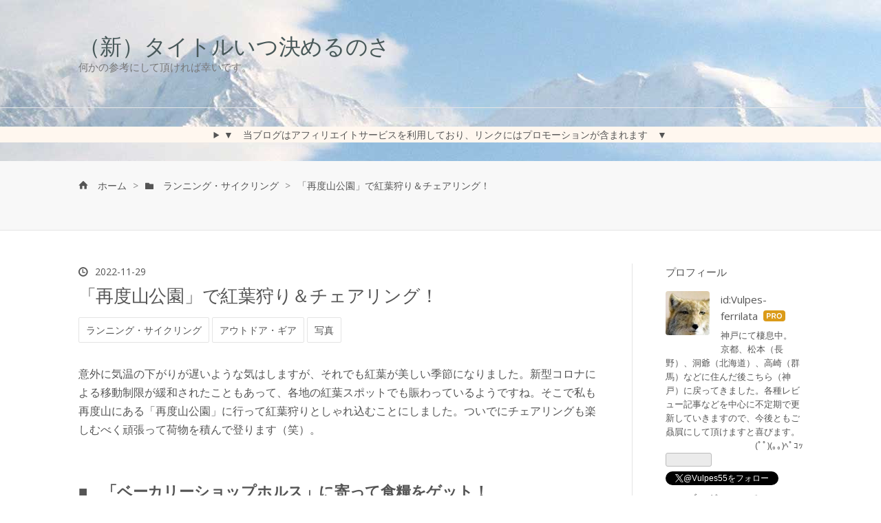

--- FILE ---
content_type: text/html; charset=utf-8
request_url: https://chateau-vulpes.com/entry/Futatabi-san-Chairing2022Fall
body_size: 22718
content:
<!DOCTYPE html>
<html
  lang="ja"

data-admin-domain="//blog.hatena.ne.jp"
data-admin-origin="https://blog.hatena.ne.jp"
data-author="Vulpes-ferrilata"
data-avail-langs="ja en"
data-blog="cabane2020.hatenablog.com"
data-blog-comments-top-is-new="1"
data-blog-host="cabane2020.hatenablog.com"
data-blog-is-public="1"
data-blog-name="（新）タイトルいつ決めるのさ"
data-blog-owner="Vulpes-ferrilata"
data-blog-show-ads=""
data-blog-show-sleeping-ads=""
data-blog-uri="https://chateau-vulpes.com/"
data-blog-uuid="26006613546813105"
data-blogs-uri-base="https://chateau-vulpes.com"
data-brand="pro"
data-data-layer="{&quot;hatenablog&quot;:{&quot;admin&quot;:{},&quot;analytics&quot;:{&quot;brand_property_id&quot;:&quot;&quot;,&quot;measurement_id&quot;:&quot;G-F2X8DB6R77&quot;,&quot;non_sampling_property_id&quot;:&quot;&quot;,&quot;property_id&quot;:&quot;UA-158533508-2&quot;,&quot;separated_property_id&quot;:&quot;UA-29716941-24&quot;},&quot;blog&quot;:{&quot;blog_id&quot;:&quot;26006613546813105&quot;,&quot;content_seems_japanese&quot;:&quot;true&quot;,&quot;disable_ads&quot;:&quot;custom_domain&quot;,&quot;enable_ads&quot;:&quot;false&quot;,&quot;enable_keyword_link&quot;:&quot;false&quot;,&quot;entry_show_footer_related_entries&quot;:&quot;true&quot;,&quot;force_pc_view&quot;:&quot;true&quot;,&quot;is_public&quot;:&quot;true&quot;,&quot;is_responsive_view&quot;:&quot;true&quot;,&quot;is_sleeping&quot;:&quot;false&quot;,&quot;lang&quot;:&quot;ja&quot;,&quot;name&quot;:&quot;\uff08\u65b0\uff09\u30bf\u30a4\u30c8\u30eb\u3044\u3064\u6c7a\u3081\u308b\u306e\u3055&quot;,&quot;owner_name&quot;:&quot;Vulpes-ferrilata&quot;,&quot;uri&quot;:&quot;https://chateau-vulpes.com/&quot;},&quot;brand&quot;:&quot;pro&quot;,&quot;page_id&quot;:&quot;entry&quot;,&quot;permalink_entry&quot;:{&quot;author_name&quot;:&quot;Vulpes-ferrilata&quot;,&quot;categories&quot;:&quot;\u30e9\u30f3\u30cb\u30f3\u30b0\u30fb\u30b5\u30a4\u30af\u30ea\u30f3\u30b0\t\u30a2\u30a6\u30c8\u30c9\u30a2\u30fb\u30ae\u30a2\t\u5199\u771f&quot;,&quot;character_count&quot;:3553,&quot;date&quot;:&quot;2022-11-29&quot;,&quot;entry_id&quot;:&quot;4207112889939814312&quot;,&quot;first_category&quot;:&quot;\u30e9\u30f3\u30cb\u30f3\u30b0\u30fb\u30b5\u30a4\u30af\u30ea\u30f3\u30b0&quot;,&quot;hour&quot;:&quot;21&quot;,&quot;title&quot;:&quot;\u300c\u518d\u5ea6\u5c71\u516c\u5712\u300d\u3067\u7d05\u8449\u72e9\u308a\uff06\u30c1\u30a7\u30a2\u30ea\u30f3\u30b0\uff01&quot;,&quot;uri&quot;:&quot;https://chateau-vulpes.com/entry/Futatabi-san-Chairing2022Fall&quot;},&quot;pro&quot;:&quot;pro&quot;,&quot;router_type&quot;:&quot;blogs&quot;}}"
data-device="pc"
data-dont-recommend-pro="false"
data-global-domain="https://hatena.blog"
data-globalheader-color="b"
data-globalheader-type="pc"
data-has-touch-view="1"
data-help-url="https://help.hatenablog.com"
data-hide-header="1"
data-no-suggest-touch-view="1"
data-page="entry"
data-parts-domain="https://hatenablog-parts.com"
data-plus-available="1"
data-pro="true"
data-router-type="blogs"
data-sentry-dsn="https://03a33e4781a24cf2885099fed222b56d@sentry.io/1195218"
data-sentry-environment="production"
data-sentry-sample-rate="0.1"
data-static-domain="https://cdn.blog.st-hatena.com"
data-version="bf9b33cb6c06fe563d48131cfbdaa7"




  data-initial-state="{}"

  >
  <head prefix="og: http://ogp.me/ns# fb: http://ogp.me/ns/fb# article: http://ogp.me/ns/article#">

  

  
  <meta name="viewport" content="width=device-width, initial-scale=1.0" />


  


  

  <meta name="robots" content="max-image-preview:large" />


  <meta charset="utf-8"/>
  <meta http-equiv="X-UA-Compatible" content="IE=7; IE=9; IE=10; IE=11" />
  <title>「再度山公園」で紅葉狩り＆チェアリング！ - （新）タイトルいつ決めるのさ</title>

  
  <link rel="canonical" href="https://chateau-vulpes.com/entry/Futatabi-san-Chairing2022Fall"/>



  

<meta itemprop="name" content="「再度山公園」で紅葉狩り＆チェアリング！ - （新）タイトルいつ決めるのさ"/>

  <meta itemprop="image" content="https://cdn.image.st-hatena.com/image/scale/b74e1bb9d3b206af2cc5be86c4a9483014977bcd/backend=imagemagick;version=1;width=1300/https%3A%2F%2Fcdn-ak.f.st-hatena.com%2Fimages%2Ffotolife%2FV%2FVulpes-ferrilata%2F20221129%2F20221129151022.jpg"/>


  <meta property="og:title" content="「再度山公園」で紅葉狩り＆チェアリング！ - （新）タイトルいつ決めるのさ"/>
<meta property="og:type" content="article"/>
  <meta property="og:url" content="https://chateau-vulpes.com/entry/Futatabi-san-Chairing2022Fall"/>

  <meta property="og:image" content="https://cdn.image.st-hatena.com/image/scale/b74e1bb9d3b206af2cc5be86c4a9483014977bcd/backend=imagemagick;version=1;width=1300/https%3A%2F%2Fcdn-ak.f.st-hatena.com%2Fimages%2Ffotolife%2FV%2FVulpes-ferrilata%2F20221129%2F20221129151022.jpg"/>

<meta property="og:image:alt" content="「再度山公園」で紅葉狩り＆チェアリング！ - （新）タイトルいつ決めるのさ"/>
    <meta property="og:description" content="意外に気温の下がりが遅いような気はしますが、それでも紅葉が美しい季節になりました。新型コロナによる移動制限が緩和されたこともあって、各地の紅葉スポットでも賑わっているようですね。そこで私も再度山にある「再度山公園」に行って紅葉狩りとしゃれ込むことにしました。ついでにチェアリングも楽しむべく頑張って荷物を積んで登ります（笑）。" />
<meta property="og:site_name" content="（新）タイトルいつ決めるのさ"/>

  <meta property="article:published_time" content="2022-11-29T12:00:00Z" />

    <meta property="article:tag" content="ランニング・サイクリング" />
    <meta property="article:tag" content="アウトドア・ギア" />
    <meta property="article:tag" content="写真" />
      <meta name="twitter:card"  content="summary_large_image" />
    <meta name="twitter:image" content="https://cdn.image.st-hatena.com/image/scale/b74e1bb9d3b206af2cc5be86c4a9483014977bcd/backend=imagemagick;version=1;width=1300/https%3A%2F%2Fcdn-ak.f.st-hatena.com%2Fimages%2Ffotolife%2FV%2FVulpes-ferrilata%2F20221129%2F20221129151022.jpg" />  <meta name="twitter:title" content="「再度山公園」で紅葉狩り＆チェアリング！ - （新）タイトルいつ決めるのさ" />    <meta name="twitter:description" content="意外に気温の下がりが遅いような気はしますが、それでも紅葉が美しい季節になりました。新型コロナによる移動制限が緩和されたこともあって、各地の紅葉スポットでも賑わっているようですね。そこで私も再度山にある「再度山公園」に行って紅葉狩りとしゃれ込むことにしました。ついでにチェアリングも楽しむべく頑張って荷物を積んで登ります（…" />  <meta name="twitter:app:name:iphone" content="はてなブログアプリ" />
  <meta name="twitter:app:id:iphone" content="583299321" />
  <meta name="twitter:app:url:iphone" content="hatenablog:///open?uri=https%3A%2F%2Fchateau-vulpes.com%2Fentry%2FFutatabi-san-Chairing2022Fall" />  <meta name="twitter:site" content="@Vulpes55" />
  
    <meta name="description" content="意外に気温の下がりが遅いような気はしますが、それでも紅葉が美しい季節になりました。新型コロナによる移動制限が緩和されたこともあって、各地の紅葉スポットでも賑わっているようですね。そこで私も再度山にある「再度山公園」に行って紅葉狩りとしゃれ込むことにしました。ついでにチェアリングも楽しむべく頑張って荷物を積んで登ります（笑）。" />
    <meta name="google-site-verification" content="FtOnzILF-IkDa2qZPXEzpfiEHpp6-HGsKRzkPqq1hLw" />
    <meta name="msvalidate.01" content="9A48B7B357BFFAFC98DFB84F207D6E95" />


  
<script
  id="embed-gtm-data-layer-loader"
  data-data-layer-page-specific="{&quot;hatenablog&quot;:{&quot;blogs_permalink&quot;:{&quot;is_author_pro&quot;:&quot;true&quot;,&quot;entry_afc_issued&quot;:&quot;false&quot;,&quot;is_blog_sleeping&quot;:&quot;false&quot;,&quot;blog_afc_issued&quot;:&quot;false&quot;,&quot;has_related_entries_with_elasticsearch&quot;:&quot;true&quot;}}}"
>
(function() {
  function loadDataLayer(elem, attrName) {
    if (!elem) { return {}; }
    var json = elem.getAttribute(attrName);
    if (!json) { return {}; }
    return JSON.parse(json);
  }

  var globalVariables = loadDataLayer(
    document.documentElement,
    'data-data-layer'
  );
  var pageSpecificVariables = loadDataLayer(
    document.getElementById('embed-gtm-data-layer-loader'),
    'data-data-layer-page-specific'
  );

  var variables = [globalVariables, pageSpecificVariables];

  if (!window.dataLayer) {
    window.dataLayer = [];
  }

  for (var i = 0; i < variables.length; i++) {
    window.dataLayer.push(variables[i]);
  }
})();
</script>

<!-- Google Tag Manager -->
<script>(function(w,d,s,l,i){w[l]=w[l]||[];w[l].push({'gtm.start':
new Date().getTime(),event:'gtm.js'});var f=d.getElementsByTagName(s)[0],
j=d.createElement(s),dl=l!='dataLayer'?'&l='+l:'';j.async=true;j.src=
'https://www.googletagmanager.com/gtm.js?id='+i+dl;f.parentNode.insertBefore(j,f);
})(window,document,'script','dataLayer','GTM-P4CXTW');</script>
<!-- End Google Tag Manager -->











  <link rel="shortcut icon" href="https://chateau-vulpes.com/icon/favicon">
<link rel="apple-touch-icon" href="https://chateau-vulpes.com/icon/touch">
<link rel="icon" sizes="192x192" href="https://chateau-vulpes.com/icon/link">

  

<link rel="alternate" type="application/atom+xml" title="Atom" href="https://chateau-vulpes.com/feed"/>
<link rel="alternate" type="application/rss+xml" title="RSS2.0" href="https://chateau-vulpes.com/rss"/>

  <link rel="alternate" type="application/json+oembed" href="https://hatena.blog/oembed?url=https%3A%2F%2Fchateau-vulpes.com%2Fentry%2FFutatabi-san-Chairing2022Fall&amp;format=json" title="oEmbed Profile of 「再度山公園」で紅葉狩り＆チェアリング！"/>
<link rel="alternate" type="text/xml+oembed" href="https://hatena.blog/oembed?url=https%3A%2F%2Fchateau-vulpes.com%2Fentry%2FFutatabi-san-Chairing2022Fall&amp;format=xml" title="oEmbed Profile of 「再度山公園」で紅葉狩り＆チェアリング！"/>
  
  <link rel="author" href="http://www.hatena.ne.jp/Vulpes-ferrilata/">

  

  
      <link rel="preload" href="https://cdn-ak.f.st-hatena.com/images/fotolife/V/Vulpes-ferrilata/20200408/20200408230325.jpg" as="image"/>


  
    
<link rel="stylesheet" type="text/css" href="https://cdn.blog.st-hatena.com/css/blog.css?version=bf9b33cb6c06fe563d48131cfbdaa7"/>

    
  <link rel="stylesheet" type="text/css" href="https://usercss.blog.st-hatena.com/blog_style/26006613546813105/0898cf1155ff8f26e35db492542fc95f792e7073"/>
  
  

  

  
<script> </script>

  
<style>
  div#google_afc_user,
  div.google-afc-user-container,
  div.google_afc_image,
  div.google_afc_blocklink {
      display: block !important;
  }
</style>


  

  
    <script type="application/ld+json">{"@context":"http://schema.org","@type":"Article","dateModified":"2023-05-12T17:59:45+09:00","datePublished":"2022-11-29T21:00:00+09:00","description":"意外に気温の下がりが遅いような気はしますが、それでも紅葉が美しい季節になりました。新型コロナによる移動制限が緩和されたこともあって、各地の紅葉スポットでも賑わっているようですね。そこで私も再度山にある「再度山公園」に行って紅葉狩りとしゃれ込むことにしました。ついでにチェアリングも楽しむべく頑張って荷物を積んで登ります（笑）。","headline":"「再度山公園」で紅葉狩り＆チェアリング！","image":["https://cdn-ak.f.st-hatena.com/images/fotolife/V/Vulpes-ferrilata/20221129/20221129151022.jpg"],"mainEntityOfPage":{"@id":"https://chateau-vulpes.com/entry/Futatabi-san-Chairing2022Fall","@type":"WebPage"}}</script>

  

  <!-- Global site tag (gtag.js) - Google Analytics -->
<script async src="https://www.googletagmanager.com/gtag/js?id=G-F2X8DB6R77"></script>
<script>
  window.dataLayer = window.dataLayer || [];
  function gtag(){dataLayer.push(arguments);}
  gtag('js', new Date());

  gtag('config', 'G-F2X8DB6R77');
</script>

<script type="text/javascript" language="javascript">
    var vc_pid = "887012186";
</script><script type="text/javascript" src="//aml.valuecommerce.com/vcdal.js" async></script>

<script type="text/javascript" src="//mlb.valuecommerce.com/mylinkbox.js" async></script>

<meta name="viewport" content="width=device-width,initial-scale=1.0">



  

</head>

  <body class="page-entry enable-top-editarea enable-bottom-editarea customized-background-image category-ランニング・サイクリング category-アウトドア・ギア category-写真 globalheader-off globalheader-ng-enabled">
    

<div id="globalheader-container"
  data-brand="hatenablog"
  style="display: none"
  >
  <iframe id="globalheader" height="37" frameborder="0" allowTransparency="true"></iframe>
</div>


  
  
  

  <div id="container">
    <div id="container-inner">
      <header id="blog-title" data-brand="hatenablog">
  <div id="blog-title-inner" >
    <div id="blog-title-content">
      <h1 id="title"><a href="https://chateau-vulpes.com/">（新）タイトルいつ決めるのさ</a></h1>
      
        <h2 id="blog-description">何かの参考にして頂ければ幸いです。</h2>
      
    </div>
  </div>
</header>

      
  <div id="top-editarea">
    <br>
<details>
<summary style="font-size: 14px; background-color: #fff7ef; text-align :center;">▼　当ブログはアフィリエイトサービスを利用しており、リンクにはプロモーションが含まれます　▼</summary>
<br>
<pre style="background-color: #fff9f4; color: black; text-align :center;">当ブログではアフィリエイト広告により得た収益をブログの運営・維持に充てさせて頂いております。提携しております ASP につきましては「<a href="https://chateau-vulpes.com/privacy_policy">プライバシーポリシー</a>」よりご確認下さい。<br>尚、企業様より商品またはサービスの提供を受けて掲載した記事につきましては、別途「PR・プロモーション」カテゴリに分類し、記事冒頭にその旨を分かりやすく記載するよう心掛けております。<br>当ブログ記事の記載内容や広告の掲載方法に関するご指摘がございましたら「<a href="https://chateau-vulpes.com/contact_form">こちらのフォーム</a>」よりお問い合わせ下さい。
</pre>
</details>
<br clear="all">
  </div>


      
          <div id="top-box">
    <div class="breadcrumb" data-test-id="breadcrumb">
      <div class="breadcrumb-inner">
        <a class="breadcrumb-link" href="https://chateau-vulpes.com/"><span>トップ</span></a>          <span class="breadcrumb-gt">&gt;</span>          <span class="breadcrumb-child">            <a class="breadcrumb-child-link" href="https://chateau-vulpes.com/archive/category/%E3%83%A9%E3%83%B3%E3%83%8B%E3%83%B3%E3%82%B0%E3%83%BB%E3%82%B5%E3%82%A4%E3%82%AF%E3%83%AA%E3%83%B3%E3%82%B0"><span>ランニング・サイクリング</span></a>          </span>            <span class="breadcrumb-gt">&gt;</span>          <span class="breadcrumb-child">            <span>「再度山公園」で紅葉狩り＆チェアリング！</span>          </span>      </div>
    </div>
  </div>
  <script type="application/ld+json" class="test-breadcrumb-json-ld">
    {"@context":"http://schema.org","@type":"BreadcrumbList","itemListElement":[{"@type":"ListItem","position":1,"item":{"@id":"https://chateau-vulpes.com/","name":"トップ"}},{"item":{"name":"ランニング・サイクリング","@id":"https://chateau-vulpes.com/archive/category/%E3%83%A9%E3%83%B3%E3%83%8B%E3%83%B3%E3%82%B0%E3%83%BB%E3%82%B5%E3%82%A4%E3%82%AF%E3%83%AA%E3%83%B3%E3%82%B0"},"position":2,"@type":"ListItem"}]}
  </script>
      
      




<div id="content" class="hfeed"
  
  >
  <div id="content-inner">
    <div id="wrapper">
      <div id="main">
        <div id="main-inner">
          

          



          
  
  <!-- google_ad_section_start -->
  <!-- rakuten_ad_target_begin -->
  
  
  

  

  
    
      
        <article class="entry hentry test-hentry js-entry-article date-first autopagerize_page_element chars-3600 words-100 mode-markdown entry-odd" id="entry-4207112889939814312" data-keyword-campaign="" data-uuid="4207112889939814312" data-publication-type="entry">
  <div class="entry-inner">
    <header class="entry-header">
  
    <div class="date entry-date first">
    <a href="https://chateau-vulpes.com/archive/2022/11/29" rel="nofollow">
      <time datetime="2022-11-29T12:00:00Z" title="2022-11-29T12:00:00Z">
        <span class="date-year">2022</span><span class="hyphen">-</span><span class="date-month">11</span><span class="hyphen">-</span><span class="date-day">29</span>
      </time>
    </a>
      </div>
  <h1 class="entry-title">
  <a href="https://chateau-vulpes.com/entry/Futatabi-san-Chairing2022Fall" class="entry-title-link bookmark">「再度山公園」で紅葉狩り＆チェアリング！</a>
</h1>

  
  

  <div class="entry-categories categories">
    
    <a href="https://chateau-vulpes.com/archive/category/%E3%83%A9%E3%83%B3%E3%83%8B%E3%83%B3%E3%82%B0%E3%83%BB%E3%82%B5%E3%82%A4%E3%82%AF%E3%83%AA%E3%83%B3%E3%82%B0" class="entry-category-link category-ランニング・サイクリング">ランニング・サイクリング</a>
    
    <a href="https://chateau-vulpes.com/archive/category/%E3%82%A2%E3%82%A6%E3%83%88%E3%83%89%E3%82%A2%E3%83%BB%E3%82%AE%E3%82%A2" class="entry-category-link category-アウトドア・ギア">アウトドア・ギア</a>
    
    <a href="https://chateau-vulpes.com/archive/category/%E5%86%99%E7%9C%9F" class="entry-category-link category-写真">写真</a>
    
  </div>


  
  <div class="customized-header">
    <div class="entry-header-html"><a name="TOP"></a>
</div>
  </div>


  

</header>

    


    <div class="entry-content hatenablog-entry">
  
    <p>意外に気温の下がりが遅いような気はしますが、それでも紅葉が美しい季節になりました。新型コロナによる移動制限が緩和されたこともあって、各地の紅葉スポットでも賑わっているようですね。そこで私も再度山にある「再度山公園」に行って紅葉狩りとしゃれ込むことにしました。ついでにチェアリングも楽しむべく頑張って荷物を積んで登ります（笑）。<br>
<br></p>

<h3 id="ベーカリーショップホルスに寄って食糧をゲット">■　<b>「ベーカリーショップホルス」に寄って食糧をゲット！</b></h3>

<p>チェアリングするにしてもまだストーブを買っていないので、現地でお湯は沸かせません。今回は家で珈琲を淹れ、「<a href="https://chateau-vulpes.com/entry/TravelKuppe">Travel Kuppe</a>」という保温ボトルに入れて持って行きます。せっかくなのでチェアリングしながらパクつくためのパンも幾つか買っていくことにしました。</p>

<div style="float:left; margin-right: 1em;"><iframe src="https://www.google.com/maps/embed?pb=!1m18!1m12!1m3!1d3827.1697224463574!2d135.09302021617756!3d34.68454324301746!2m3!1f0!2f0!3f0!3m2!1i1024!2i768!4f13.1!3m3!1m2!1s0x6000869613c28c3d%3A0x47ecfd4e37423e96!2z44OZ44O844Kr44Oq44O844K344On44OD44OX44Ob44Or44K55ZCN6LC35bqX!5e0!3m2!1sja!2sjp!4v1669392675514!5m2!1sja!2sjp" width="300" height="300" style="border:0;" allowfullscreen="" loading="lazy" referrerpolicy="no-referrer-when-downgrade"></iframe></div>


<p>そこでちょっと寄り道して北落合にある「ホルス」というベーカリーショップで調達することにしました。ここは名谷界隈ではお気に入りのパン屋さんで、以前からちょくちょく利用させて頂いています。新長田の「アスタくにづか 1番館」の 1F にも店舗があるようです。<br>
<br>
地下鉄名谷駅からは徒歩 8分。北須磨文化センターの前を通って少し坂を登った先にあります。創業 30年とのこと。チーフシェフの笹岡氏は TV東京系「TVチャンピオン 第2回パン職人選手権」で優勝歴ももお持ちなのだとか。支払いには現金の他、PayPay が使えるようです。
<br clear="all">
レンガ造りの温かみのある落ち着いた外観のお店です。私が伺った際も途切れなくお客さんが入ってきていました。それもそのはず、ここのパンは本当に外れが無いのですよね。フォカッチャ生地のピザや季節のフルーツが乗ったダノワーズなど品揃えも豊富です。</p>

<p><span itemscope itemtype="http://schema.org/Photograph"><img src="https://cdn-ak.f.st-hatena.com/images/fotolife/V/Vulpes-ferrilata/20221127/20221127012644.jpg" alt="&#x30DB;&#x30EB;&#x30B9;" width="800" height="600" loading="lazy" title="" class="hatena-fotolife" itemprop="image"></span></p>

<div style="border: solid 3px #000; width:700px; margin: 1em; border: solid 3px #faebd7; background-color: #fffaf0;">
  <p style="color:black; margin :1em;"> <b>「ベーカリーショップホルス名谷店」</b><br>
<br>
　　　住所　　　：　兵庫県神戸市須磨区北落合 2丁目 10-1<br>
　　　営業時間　：　8:00 ～ 20:00<br>
　　　電話番号　：　078-797-3939<br>
　　　定休日　　：　なし<br>
　　　備考　　　：　2台分の駐車場あり</p>
</div>


<p><br clear="all">
名谷店の定休日なしは凄いですね。いつ行っても焼きたてのパンを買うことが出来ます。もう少し坂を上がると洋菓子の老舗「ボックサン」が出来ていたりと、なにげにこの辺りはアツイんです。</p>

<script async src="https://pagead2.googlesyndication.com/pagead/js/adsbygoogle.js?client=ca-pub-1826928495324723"
     crossorigin="anonymous"></script>


<p><ins class="adsbygoogle"
     style="display:block; text-align:center;"
     data-ad-layout="in-article"
     data-ad-format="fluid"
     data-ad-client="ca-pub-1826928495324723"
     data-ad-slot="8150448997"></ins></p>

<script>
     (adsbygoogle = window.adsbygoogle || []).push({});
</script>


<h3 id="しあわせの村の横を通って鈴蘭台から再度山へアプローチ">■　<b>「しあわせの村」の横を通って鈴蘭台から再度山へアプローチ</b></h3>

<p>「ホルス」でパンを買った後「白川峠」から東白川台の住宅地を抜けた後ちょっと登ってひよどり台へ。ここの抜け道、車・バイクは通行出来ませんが、歩行者と自転車は通れます（最後の車止めは自転車を担いで越えなければいけませんが）。ここを通らないとかなり遠回りしなければならないんですよね。</p>

<p>「長田箕谷線（県道 16号線）」を道なりに登って「しあわせの村」の入り口まで来ました。メタセコイアの並木が紅葉していて綺麗。この坂を下っていくと「しあわせの村」です。トイレや給水、食事などが出来ますが、帰りはもちろん登り返してくることに（笑）。</p>

<p><span itemscope itemtype="http://schema.org/Photograph"><img src="https://cdn-ak.f.st-hatena.com/images/fotolife/V/Vulpes-ferrilata/20221127/20221127013116.jpg" alt="&#x3057;&#x3042;&#x308F;&#x305B;&#x306E;&#x6751;&#x5165;&#x53E3;" width="800" height="600" loading="lazy" title="" class="hatena-fotolife" itemprop="image"></span></p>

<p>「しあわせの村」って聞くとなんかの宗教施設の様に聞こえますが（実際私も長いことそう思ってた）、宗教とは一切関係が無く、プールやテニスコート・トレーニングジムなどのスポーツ施設、温泉やキャンプ場などのレクリエーション施設、宿泊施設などが揃った総合福祉ゾーンです。神戸市の関連施設のようなものなので、利用料金がかなり低く抑えられているのが特徴です。山の中にあるので野鳥観察にも良い場所のようですが、今回はスルー。</p>

<p>「しあわせの村」を過ぎてからは鈴蘭台通って以下の様なルートを通って再度山へ向かいました。</p>

<center><iframe src="https://www.google.com/maps/d/embed?mid=1p8DHu49EUTTPlgdsqrhW_3F1sqm4Wrs&ehbc=2E312F" width="750" height="480"></iframe></center>


<p><br clear="all">
一旦「有馬街道」こと国道 428号線に出ましたが、ここは道幅が狭い上に交通量が多く、しかも登っています。「小部峠」の交差点まで北上して森林植物園や六甲山に向かう県道 16号線（明石神戸宝塚線）から回っていくルートもありますが、あまり長いこと自転車で走りたい道では無いので、餃子の王将を少し過ぎた辺りで東に折れ、「洞川線」を登って再度山へ。多分こっちの方が楽なルートになるでしょう。</p>

<p>途中のキャンプ場を過ぎて更に登っていくと湖が見えてきました。「洞川湖（どうがわこ）」ですね。ちなみにここのキャンプ場、「<a href="https://dougawa.jp/">洞川教育キャンプ場</a>」というそうなのですが、2週間前までの予約が必要なものの低料金な上に炊事道具の貸出やシャワー施設などもあって結構いいらしいですよ。</p>

<p><span itemscope itemtype="http://schema.org/Photograph"><img src="https://cdn-ak.f.st-hatena.com/images/fotolife/V/Vulpes-ferrilata/20221127/20221127020045.jpg" alt="&#x6D1E;&#x5DDD;&#x6E56;-1" width="1200" height="800" loading="lazy" title="" class="hatena-fotolife" itemprop="image"></span></p>

<p>湖と紅葉のコラボレーションが綺麗だったので持参した珈琲を飲みつつここでしばし一服。</p>

<p><span itemscope itemtype="http://schema.org/Photograph"><img src="https://cdn-ak.f.st-hatena.com/images/fotolife/V/Vulpes-ferrilata/20221127/20221127020103.jpg" alt="&#x6D1E;&#x5DDD;&#x6E56;-2" width="1200" height="800" loading="lazy" title="" class="hatena-fotolife" itemprop="image"></span></p>

<p><span itemscope itemtype="http://schema.org/Photograph"><img src="https://cdn-ak.f.st-hatena.com/images/fotolife/V/Vulpes-ferrilata/20221127/20221127020120.jpg" alt="&#x6D1E;&#x5DDD;&#x6E56;-3" width="1200" height="800" loading="lazy" title="" class="hatena-fotolife" itemprop="image"></span></p>

<p>もう少し登ると「神戸箕谷線」との三叉路に出ます。右折して南下し、えんやこら。</p>

<center><span itemscope itemtype="http://schema.org/Photograph"><img src="https://cdn-ak.f.st-hatena.com/images/fotolife/V/Vulpes-ferrilata/20221129/20221129025356.jpg" alt="&#x795E;&#x6238;&#x7B95;&#x8C37;&#x7DDA;-1" width="800" height="600" loading="lazy" title="" class="hatena-fotolife" style="width:370px" itemprop="image"></span> <span itemscope itemtype="http://schema.org/Photograph"><img src="https://cdn-ak.f.st-hatena.com/images/fotolife/V/Vulpes-ferrilata/20221129/20221129025415.jpg" alt="&#x795E;&#x6238;&#x7B95;&#x8C37;&#x7DDA;-2" width="800" height="600" loading="lazy" title="" class="hatena-fotolife" style="width:370px" itemprop="image"></span></center>


<p><br clear="all">
こんな感じで結構登っています。カーブが多く運転していて気持ちいいんでしょう、結構飛ばしてくる車も居るのでさっさと避けて先に行かせた方がいいですね。</p>

<script async src="https://pagead2.googlesyndication.com/pagead/js/adsbygoogle.js?client=ca-pub-1826928495324723"
     crossorigin="anonymous"></script>


<p><ins class="adsbygoogle"
     style="display:block; text-align:center;"
     data-ad-layout="in-article"
     data-ad-format="fluid"
     data-ad-client="ca-pub-1826928495324723"
     data-ad-slot="8150448997"></ins></p>

<script>
     (adsbygoogle = window.adsbygoogle || []).push({});
</script>


<h3 id="再度公園に到着">■　<b>再度公園に到着！</b></h3>

<p>しばし登ると再度公園・神戸外国人墓地の看板が出ているので右折して再度公園へ。到着です！</p>

<center><iframe src="https://www.google.com/maps/embed?pb=!1m14!1m8!1m3!1d10614.152534541472!2d135.17677224190047!3d34.717961762087526!3m2!1i1024!2i768!4f13.1!3m3!1m2!1s0x600088c5d67515bd%3A0x7e6c778a505caa5e!2z5YaN5bqm5YWs5ZyS!5e0!3m2!1sja!2sjp!4v1669480550293!5m2!1sja!2sjp" width="700" height="450" style="border:0;" allowfullscreen="" loading="lazy" referrerpolicy="no-referrer-when-downgrade"></iframe></center>


<p><br clear="all">
何カ所か無料駐車場がありますが、ちょうど紅葉の見頃ですからね。ほぼ車で一杯になっていました。さて、カメラを準備して紅葉狩り開始です！入り口付近からしてなかなかのもの。</p>

<p><span itemscope itemtype="http://schema.org/Photograph"><img src="https://cdn-ak.f.st-hatena.com/images/fotolife/V/Vulpes-ferrilata/20221129/20221129031159.jpg" alt="&#x518D;&#x5EA6;&#x516C;&#x5712;-1" width="1200" height="800" loading="lazy" title="" class="hatena-fotolife" itemprop="image"></span></p>

<p><span itemscope itemtype="http://schema.org/Photograph"><img src="https://cdn-ak.f.st-hatena.com/images/fotolife/V/Vulpes-ferrilata/20221129/20221129031215.jpg" alt="&#x518D;&#x5EA6;&#x516C;&#x5712;-2" width="1200" height="800" loading="lazy" title="" class="hatena-fotolife" itemprop="image"></span></p>

<p><span itemscope itemtype="http://schema.org/Photograph"><img src="https://cdn-ak.f.st-hatena.com/images/fotolife/V/Vulpes-ferrilata/20221129/20221129031230.jpg" alt="&#x518D;&#x5EA6;&#x516C;&#x5712;-3" width="1200" height="800" loading="lazy" title="" class="hatena-fotolife" itemprop="image"></span></p>

<p>ふと横に目をやると木彫りのリス（？）が。置かれた松ぼっくりに遊び心があっていいですね！</p>

<p><span itemscope itemtype="http://schema.org/Photograph"><img src="https://cdn-ak.f.st-hatena.com/images/fotolife/V/Vulpes-ferrilata/20221129/20221129150938.jpg" alt="&#x518D;&#x5EA6;&#x516C;&#x5712;-4" width="1200" height="800" loading="lazy" title="" class="hatena-fotolife" itemprop="image"></span></p>

<p><span itemscope itemtype="http://schema.org/Photograph"><img src="https://cdn-ak.f.st-hatena.com/images/fotolife/V/Vulpes-ferrilata/20221129/20221129150959.jpg" alt="&#x518D;&#x5EA6;&#x516C;&#x5712;-5" width="1200" height="800" loading="lazy" title="" class="hatena-fotolife" itemprop="image"></span></p>

<p><span itemscope itemtype="http://schema.org/Photograph"><img src="https://cdn-ak.f.st-hatena.com/images/fotolife/V/Vulpes-ferrilata/20221129/20221129151022.jpg" alt="&#x518D;&#x5EA6;&#x516C;&#x5712;-6" width="1200" height="800" loading="lazy" title="" class="hatena-fotolife" itemprop="image"></span></p>

<p><span itemscope itemtype="http://schema.org/Photograph"><img src="https://cdn-ak.f.st-hatena.com/images/fotolife/V/Vulpes-ferrilata/20221129/20221129151038.jpg" alt="&#x518D;&#x5EA6;&#x516C;&#x5712;-7" width="1200" height="800" loading="lazy" title="" class="hatena-fotolife" itemprop="image"></span></p>

<p>道なりに外国人墓地の方へ歩いて行ってみます。上の方へ続く道を辿ってみるとなにやら彫像が。</p>

<p><span itemscope itemtype="http://schema.org/Photograph"><img src="https://cdn-ak.f.st-hatena.com/images/fotolife/V/Vulpes-ferrilata/20221129/20221129151840.jpg" alt="&#x518D;&#x5EA6;&#x516C;&#x5712;-8" width="1200" height="800" loading="lazy" title="" class="hatena-fotolife" itemprop="image"></span></p>

<p><span itemscope itemtype="http://schema.org/Photograph"><img src="https://cdn-ak.f.st-hatena.com/images/fotolife/V/Vulpes-ferrilata/20221129/20221129151855.jpg" alt="&#x518D;&#x5EA6;&#x516C;&#x5712;-9" width="1200" height="800" loading="lazy" title="" class="hatena-fotolife" itemprop="image"></span></p>

<p>「勇士の慰霊塔」というのだそうです。墓地には近代神戸の黎明期に活躍した技術者や教育者、宗教家など世界各国の方が眠っているそうですが、ここから見守っているのでしょうかね。</p>

<p><span itemscope itemtype="http://schema.org/Photograph"><img src="https://cdn-ak.f.st-hatena.com/images/fotolife/V/Vulpes-ferrilata/20221129/20221129153512.jpg" alt="&#x518D;&#x5EA6;&#x516C;&#x5712;-10" width="1200" height="800" loading="lazy" title="" class="hatena-fotolife" itemprop="image"></span></p>

<p>像のある高台は展望広場になっていて、ここから外国人墓地を見下ろすことが出来ます。墓地には普段は入れませんが、4月から11月の間は月に1回墓地内の一般公開が行われている（要事前申込）そうです。</p>

<p><span itemscope itemtype="http://schema.org/Photograph"><img src="https://cdn-ak.f.st-hatena.com/images/fotolife/V/Vulpes-ferrilata/20221129/20221129153927.jpg" alt="&#x518D;&#x5EA6;&#x516C;&#x5712;-11" width="1200" height="800" loading="lazy" title="" class="hatena-fotolife" itemprop="image"></span></p>

<p><span itemscope itemtype="http://schema.org/Photograph"><img src="https://cdn-ak.f.st-hatena.com/images/fotolife/V/Vulpes-ferrilata/20221129/20221129153553.jpg" alt="&#x518D;&#x5EA6;&#x516C;&#x5712;-12" width="1200" height="800" loading="lazy" title="" class="hatena-fotolife" itemprop="image"></span></p>

<p>展望台でちょっと休憩した後、もと来た道を引き返して「修法ヶ原池」の方へ。再度山を含む六甲山系は、神戸港が開港された明治以降の急速な発展と人口増から薪を採取するための乱伐によってハゲ山になってしまっていましたが、その後治水と水源の涵養（かんよう）のために植林が進められて現在のような豊かな自然を取り戻すことが出来たのだそうです。</p>

<p><span itemscope itemtype="http://schema.org/Photograph"><img src="https://cdn-ak.f.st-hatena.com/images/fotolife/V/Vulpes-ferrilata/20221129/20221129155235.jpg" alt="&#x518D;&#x5EA6;&#x516C;&#x5712;-13" width="1200" height="800" loading="lazy" title="" class="hatena-fotolife" itemprop="image"></span></p>

<script async src="https://pagead2.googlesyndication.com/pagead/js/adsbygoogle.js?client=ca-pub-1826928495324723"
     crossorigin="anonymous"></script>


<p><ins class="adsbygoogle"
     style="display:block; text-align:center;"
     data-ad-layout="in-article"
     data-ad-format="fluid"
     data-ad-client="ca-pub-1826928495324723"
     data-ad-slot="8150448997"></ins></p>

<script>
     (adsbygoogle = window.adsbygoogle || []).push({});
</script>


<p><span itemscope itemtype="http://schema.org/Photograph"><img src="https://cdn-ak.f.st-hatena.com/images/fotolife/V/Vulpes-ferrilata/20221129/20221129155315.jpg" alt="&#x518D;&#x5EA6;&#x516C;&#x5712;-14" width="1200" height="800" loading="lazy" title="" class="hatena-fotolife" itemprop="image"></span></p>

<p>「修法ヶ原池」と書いて「しおがはらいけ」と読みます。知らないとちょっと読めないですね･･･。ここにはベンチがいくつか設置されているので、椅子を持ってきていなくてもゆっくり座ってくつろぐことが出来ます。登山に来てここでお昼を食べていく方も多いようですね。</p>

<p><span itemscope itemtype="http://schema.org/Photograph"><img src="https://cdn-ak.f.st-hatena.com/images/fotolife/V/Vulpes-ferrilata/20221129/20221129160339.jpg" alt="BE ROKKO" width="800" height="533" loading="lazy" title="" class="hatena-fotolife hatena-image-right" style="width:250px" itemprop="image"></span>
右の写真は 9月にクロスバイクの FX 3 Disc に乗って下見に来た時に撮ったものですが、「BE KOBE」ならぬ「BE ROKKO」の看板も近くに設置されています。尤もちゃんとしたモニュメントではなくただの木製の看板ですけどね。「修法ヶ原池」周辺は遊歩道が整備されていて、ぐるっと 1周することが出来るようになっています。まあ木の根とか石とか色々あるので足下には気をつけて。
<br clear="all">
<span itemscope itemtype="http://schema.org/Photograph"><img src="https://cdn-ak.f.st-hatena.com/images/fotolife/V/Vulpes-ferrilata/20221129/20221129161107.jpg" alt="&#x518D;&#x5EA6;&#x516C;&#x5712;-15" width="1200" height="800" loading="lazy" title="" class="hatena-fotolife" itemprop="image"></span></p>

<p>対岸にはカフェがあります。珈琲やホットオレンジ、スコーンなどをリーズナブルに楽しめるということなので、そのうち行ってみたいと思います。以前は貸ボート屋さんだったようですね。</p>

<p><span itemscope itemtype="http://schema.org/Photograph"><img src="https://cdn-ak.f.st-hatena.com/images/fotolife/V/Vulpes-ferrilata/20221129/20221129162816.jpg" alt="&#x518D;&#x5EA6;&#x516C;&#x5712;-16" width="800" height="1200" loading="lazy" title="" class="hatena-fotolife" itemprop="image"></span></p>

<p>紅葉のトンネル。。。</p>

<p><span itemscope itemtype="http://schema.org/Photograph"><img src="https://cdn-ak.f.st-hatena.com/images/fotolife/V/Vulpes-ferrilata/20221127/20221127012830.jpg" alt="&#x30C1;&#x30A7;&#x30A2;&#x30EA;&#x30F3;&#x30B0;&#x4E2D;" width="800" height="600" loading="lazy" title="" class="hatena-fotolife" itemprop="image"></span></p>

<p>ウロウロし過ぎてすっかり遅くなってしまいましたが、チェアリングにちょうど良さそうな場所を見つけたので、「<a href="https://chateau-vulpes.com/entry/Chairing_Helinox">チェアワン</a>」をいそいそと設営。「ここをチェアリングの地とする！」（笑）。</p>

<p><span itemscope itemtype="http://schema.org/Photograph"><img src="https://cdn-ak.f.st-hatena.com/images/fotolife/V/Vulpes-ferrilata/20221129/20221129163238.jpg" alt="&#x518D;&#x5EA6;&#x516C;&#x5712;-17" width="1200" height="800" loading="lazy" title="" class="hatena-fotolife" itemprop="image"></span></p>

<p><span itemscope itemtype="http://schema.org/Photograph"><img src="https://cdn-ak.f.st-hatena.com/images/fotolife/V/Vulpes-ferrilata/20221129/20221129163251.jpg" alt="&#x518D;&#x5EA6;&#x516C;&#x5712;-18" width="1200" height="800" loading="lazy" title="" class="hatena-fotolife" itemprop="image"></span></p>

<p>左右に広がる紅葉を見ながら買って来たパンと持参した珈琲で一息。こういう場所で食べると一層美味しく感じます。ここまで登ってきた甲斐がありました。ただ、こういう地面だとやはりチェアワンの脚が埋まりますね。「<a href="https://amzn.to/3Vh2qL2">チェアボールフィート</a>」も買った方がいいのかな･･･。</p>

<p><span itemscope itemtype="http://schema.org/Photograph"><img src="https://cdn-ak.f.st-hatena.com/images/fotolife/V/Vulpes-ferrilata/20221129/20221129163536.jpg" alt="&#x518D;&#x5EA6;&#x516C;&#x5712;-19" width="1200" height="800" loading="lazy" title="" class="hatena-fotolife" itemprop="image"></span></p>

<p>散策に時間を使いすぎたこともあって音楽を聴きながらチェアリングしていると 30分ほどで太陽が山の陰に隠れてしまいました。計画が狂うのはいつものこと（笑）ですが、気温も下がってきましたし、真っ暗な山道を下るのも嫌なのでぼちぼち撤収することにします。</p>

<center><span itemscope itemtype="http://schema.org/Photograph"><img src="https://cdn-ak.f.st-hatena.com/images/fotolife/V/Vulpes-ferrilata/20221129/20221129173046.jpg" alt="&#x8D70;&#x884C;&#x30C7;&#x30FC;&#x30BF;" width="800" height="608" loading="lazy" title="" class="hatena-fotolife" style="width:600px" itemprop="image"></span></center>


<p><br clear="all">
距離が短い割にはやはり結構な獲得標高になりました。まあそれでも私が取ったルートはかなり楽な方。高度推移を見て分かるとおり比較的なだらかな登りが続き、最大でも 10％程度でした。ヒルクライムやる人は北野ホテルのある相楽園の方から登るようですが、あっちは最大 15％とかなりの激坂です。下っているだけでもブレーキで手が痛くなってくるくらいですからね･･･。今の私にゃ無理。。。</p>

<p>諏訪山公園の上にある「ビーナスブリッジ」は神戸の街並みが一望出来る名所ですが、来年 2月頃までは改修工事中。工事が終わったら行ってみようと思います。神戸に住んで長いですが、実はまだ一度も行ったこと無いのですよね（笑）。</p>

<script async src="https://pagead2.googlesyndication.com/pagead/js/adsbygoogle.js?client=ca-pub-1826928495324723"
     crossorigin="anonymous"></script>


<p><ins class="adsbygoogle"
     style="display:block"
     data-ad-format="autorelaxed"
     data-ad-client="ca-pub-1826928495324723"
     data-ad-slot="6092914258"></ins></p>

<script>
     (adsbygoogle = window.adsbygoogle || []).push({});
</script>


    
    




    

  
</div>

    
  <footer class="entry-footer">
    
    <div class="entry-tags-wrapper">
  <div class="entry-tags">
      <span class="entry-tag">
        <a href="https://d.hatena.ne.jp/keyword/%E7%A5%9E%E6%88%B8" class="entry-tag-link">
          
          
          <span class="entry-tag-icon">#</span><span class="entry-tag-label">神戸</span>
        </a>
      </span>
    
      <span class="entry-tag">
        <a href="https://d.hatena.ne.jp/keyword/%E5%86%8D%E5%BA%A6%E5%B1%B1" class="entry-tag-link">
          
          
          <span class="entry-tag-icon">#</span><span class="entry-tag-label">再度山</span>
        </a>
      </span>
    
      <span class="entry-tag">
        <a href="https://d.hatena.ne.jp/keyword/%E7%B4%85%E8%91%89" class="entry-tag-link">
          
          
          <span class="entry-tag-icon">#</span><span class="entry-tag-label">紅葉</span>
        </a>
      </span>
    
      <span class="entry-tag">
        <a href="https://d.hatena.ne.jp/keyword/%E3%83%81%E3%82%A7%E3%82%A2%E3%83%AA%E3%83%B3%E3%82%B0" class="entry-tag-link">
          
          
          <span class="entry-tag-icon">#</span><span class="entry-tag-label">チェアリング</span>
        </a>
      </span>
    
      <span class="entry-tag">
        <a href="https://d.hatena.ne.jp/keyword/%E3%82%B5%E3%82%A4%E3%82%AF%E3%83%AA%E3%83%B3%E3%82%B0" class="entry-tag-link">
          
          
          <span class="entry-tag-icon">#</span><span class="entry-tag-label">サイクリング</span>
        </a>
      </span>
    
      <span class="entry-tag">
        <a href="https://d.hatena.ne.jp/keyword/%E3%82%B0%E3%83%A9%E3%83%99%E3%83%AB%E3%83%AD%E3%83%BC%E3%83%89" class="entry-tag-link">
          
          
          <span class="entry-tag-icon">#</span><span class="entry-tag-label">グラベルロード</span>
        </a>
      </span>
      </div>
</div>

    <p class="entry-footer-section track-inview-by-gtm" data-gtm-track-json="{&quot;area&quot;: &quot;finish_reading&quot;}">
  <span class="author vcard"><span class="fn" data-load-nickname="1" data-user-name="Vulpes-ferrilata" >Vulpes-ferrilata</span></span>
  <span class="entry-footer-time"><a href="https://chateau-vulpes.com/entry/Futatabi-san-Chairing2022Fall"><time data-relative datetime="2022-11-29T12:00:00Z" title="2022-11-29T12:00:00Z" class="updated">2022-11-29 21:00</time></a></span>
  
  
  
</p>

    
  <div
    class="hatena-star-container"
    data-hatena-star-container
    data-hatena-star-url="https://chateau-vulpes.com/entry/Futatabi-san-Chairing2022Fall"
    data-hatena-star-title="「再度山公園」で紅葉狩り＆チェアリング！"
    data-hatena-star-variant="profile-icon"
    data-hatena-star-profile-url-template="https://blog.hatena.ne.jp/{username}/"
  ></div>


    
<div class="social-buttons">
  
  
  
  
  
  
  
  
  
</div>

    

    <div class="customized-footer">
      

        

          <div class="entry-footer-modules" id="entry-footer-secondary-modules">      
<div class="hatena-module hatena-module-related-entries" >
      
  <!-- Hatena-Epic-has-related-entries-with-elasticsearch:true -->
  <div class="hatena-module-title">
    関連記事
  </div>
  <div class="hatena-module-body">
    <ul class="related-entries hatena-urllist urllist-with-thumbnails">
  
  
    
    <li class="urllist-item related-entries-item">
      <div class="urllist-item-inner related-entries-item-inner">
        
          
                      <a class="urllist-image-link related-entries-image-link" href="https://chateau-vulpes.com/entry/chairing2025fall">
  <img alt="再度山の修法ヶ原池まで紅葉狩り＆チェアリングライド" src="https://cdn.image.st-hatena.com/image/square/a550b5eb7c5f101d8533f77ccf97da1006d3b326/backend=imagemagick;height=100;version=1;width=100/https%3A%2F%2Fcdn-ak.f.st-hatena.com%2Fimages%2Ffotolife%2FV%2FVulpes-ferrilata%2F20251203%2F20251203012811.jpg" class="urllist-image related-entries-image" title="再度山の修法ヶ原池まで紅葉狩り＆チェアリングライド" width="100" height="100" loading="lazy">
</a>
            <div class="urllist-date-link related-entries-date-link">
  <a href="https://chateau-vulpes.com/archive/2025/12/03" rel="nofollow">
    <time datetime="2025-12-02T21:00:00Z" title="2025年12月3日">
      2025-12-03
    </time>
  </a>
</div>

          <a href="https://chateau-vulpes.com/entry/chairing2025fall" class="urllist-title-link related-entries-title-link  urllist-title related-entries-title">再度山の修法ヶ原池まで紅葉狩り＆チェアリングライド</a>




          
          

                      <div class="urllist-entry-body related-entries-entry-body">今年はまだ紅葉を観に出掛けられていなかったので、再度公園の…</div>
      </div>
    </li>
  
    
    <li class="urllist-item related-entries-item">
      <div class="urllist-item-inner related-entries-item-inner">
        
          
                      <a class="urllist-image-link related-entries-image-link" href="https://chateau-vulpes.com/entry/futatabisan-chairing2025summer">
  <img alt="久々の再度山チェアリング＆サイクリング！" src="https://cdn.image.st-hatena.com/image/square/d0244453c67f688caef07c19044823db427712d8/backend=imagemagick;height=100;version=1;width=100/https%3A%2F%2Fcdn-ak.f.st-hatena.com%2Fimages%2Ffotolife%2FV%2FVulpes-ferrilata%2F20250624%2F20250624014328.jpg" class="urllist-image related-entries-image" title="久々の再度山チェアリング＆サイクリング！" width="100" height="100" loading="lazy">
</a>
            <div class="urllist-date-link related-entries-date-link">
  <a href="https://chateau-vulpes.com/archive/2025/06/26" rel="nofollow">
    <time datetime="2025-06-25T21:00:00Z" title="2025年6月26日">
      2025-06-26
    </time>
  </a>
</div>

          <a href="https://chateau-vulpes.com/entry/futatabisan-chairing2025summer" class="urllist-title-link related-entries-title-link  urllist-title related-entries-title">久々の再度山チェアリング＆サイクリング！</a>




          
          

                      <div class="urllist-entry-body related-entries-entry-body">あまり遠出をするほどの時間も取れなかったので、久しぶりに再…</div>
      </div>
    </li>
  
    
    <li class="urllist-item related-entries-item">
      <div class="urllist-item-inner related-entries-item-inner">
        
          
                      <a class="urllist-image-link related-entries-image-link" href="https://chateau-vulpes.com/entry/asagimadara2024">
  <img alt="” 旅する蝶 ”「アサギマダラ」を求めて摩耶山の天上寺までヒルクライム！" src="https://cdn.image.st-hatena.com/image/square/dfd8055bedb9ec8368752b92decbbc71177b72da/backend=imagemagick;height=100;version=1;width=100/https%3A%2F%2Fcdn-ak.f.st-hatena.com%2Fimages%2Ffotolife%2FV%2FVulpes-ferrilata%2F20241030%2F20241030161613.jpg" class="urllist-image related-entries-image" title="” 旅する蝶 ”「アサギマダラ」を求めて摩耶山の天上寺までヒルクライム！" width="100" height="100" loading="lazy">
</a>
            <div class="urllist-date-link related-entries-date-link">
  <a href="https://chateau-vulpes.com/archive/2024/10/31" rel="nofollow">
    <time datetime="2024-10-30T21:00:00Z" title="2024年10月31日">
      2024-10-31
    </time>
  </a>
</div>

          <a href="https://chateau-vulpes.com/entry/asagimadara2024" class="urllist-title-link related-entries-title-link  urllist-title related-entries-title">” 旅する蝶 ”「アサギマダラ」を求めて摩耶山の天上寺までヒルクライム！</a>




          
          

                      <div class="urllist-entry-body related-entries-entry-body">長いものでは 1,500km も ” 旅 ” をする蝶として知られている「…</div>
      </div>
    </li>
  
    
    <li class="urllist-item related-entries-item">
      <div class="urllist-item-inner related-entries-item-inner">
        
          
                      <a class="urllist-image-link related-entries-image-link" href="https://chateau-vulpes.com/entry/spring_chairing_2024_futatabisan">
  <img alt="晩春の再度山・修法ヶ原池でサイクリング＆チェアリング！" src="https://cdn.image.st-hatena.com/image/square/02347a76003320ca652cb5d7e02f97dca546683a/backend=imagemagick;height=100;version=1;width=100/https%3A%2F%2Fcdn-ak.f.st-hatena.com%2Fimages%2Ffotolife%2FV%2FVulpes-ferrilata%2F20240514%2F20240514194642.jpg" class="urllist-image related-entries-image" title="晩春の再度山・修法ヶ原池でサイクリング＆チェアリング！" width="100" height="100" loading="lazy">
</a>
            <div class="urllist-date-link related-entries-date-link">
  <a href="https://chateau-vulpes.com/archive/2024/05/15" rel="nofollow">
    <time datetime="2024-05-14T21:00:00Z" title="2024年5月15日">
      2024-05-15
    </time>
  </a>
</div>

          <a href="https://chateau-vulpes.com/entry/spring_chairing_2024_futatabisan" class="urllist-title-link related-entries-title-link  urllist-title related-entries-title">晩春の再度山・修法ヶ原池でサイクリング＆チェアリング！</a>




          
          

                      <div class="urllist-entry-body related-entries-entry-body">このところ全然 ” チェアリング ” をしていなかったので、久し…</div>
      </div>
    </li>
  
    
    <li class="urllist-item related-entries-item">
      <div class="urllist-item-inner related-entries-item-inner">
        
          
                      <a class="urllist-image-link related-entries-image-link" href="https://chateau-vulpes.com/entry/futatabisan-tairyuuji">
  <img alt="自転車で往く神戸七福神めぐり ⑦ 弘法大師・空海ゆかりの古刹「再度山大龍寺」を参詣！" src="https://cdn.image.st-hatena.com/image/square/269c1f6dc536bf4add6c899200de39d7901b3fa6/backend=imagemagick;height=100;version=1;width=100/https%3A%2F%2Fcdn-ak.f.st-hatena.com%2Fimages%2Ffotolife%2FV%2FVulpes-ferrilata%2F20231220%2F20231220195012.jpg" class="urllist-image related-entries-image" title="自転車で往く神戸七福神めぐり ⑦ 弘法大師・空海ゆかりの古刹「再度山大龍寺」を参詣！" width="100" height="100" loading="lazy">
</a>
            <div class="urllist-date-link related-entries-date-link">
  <a href="https://chateau-vulpes.com/archive/2023/12/22" rel="nofollow">
    <time datetime="2023-12-21T21:00:00Z" title="2023年12月22日">
      2023-12-22
    </time>
  </a>
</div>

          <a href="https://chateau-vulpes.com/entry/futatabisan-tairyuuji" class="urllist-title-link related-entries-title-link  urllist-title related-entries-title">自転車で往く神戸七福神めぐり ⑦ 弘法大師・空海ゆかりの古刹「再度山大龍寺」を参詣！</a>




          
          

                      <div class="urllist-entry-body related-entries-entry-body">今年も残すところ 10日を切りましたが、今年の目標に掲げていた…</div>
      </div>
    </li>
  
</ul>

  </div>
</div>
  </div>
        
  <div class="entry-footer-html"><!--記事下 SNSシェアボタンの設置-->
<div class="sns-tag-cloud-under">
<p><span style="font-size: 150%; color: #2196f3;">＼ この記事をシェアする ／</span></p>
<a href="https://b.hatena.ne.jp/entry/https%3A%2F%2Fchateau-vulpes.com%2Fentry%2FFutatabi-san-Chairing2022Fall" class="sns-tag-cloud-hatenab" target="_blank" data-hatena-bookmark-title="「再度山公園」で紅葉狩り＆チェアリング！" data-hatena-bookmark-layout="simple" title="このエントリーをはてなブックマークに追加"> 
<em class="blogicon-bookmark lg"> </em> ブックマーク </a> 
<a href="https://www.facebook.com/sharer.php?u=https%3A%2F%2Fchateau-vulpes.com%2Fentry%2FFutatabi-san-Chairing2022Fall" target="_blank" class="sns-tag-cloud-facebook" onclick="window.open(this.href, 'FBwindow', 'width=650, height=450, menubar=no, toolbar=no, scrollbars=yes'); return false;"> 
<em class="blogicon-facebook lg"> </em> シェア </a> 
<a href="https://twitter.com/intent/tweet?text=「再度山公園」で紅葉狩り＆チェアリング！ https%3A%2F%2Fchateau-vulpes.com%2Fentry%2FFutatabi-san-Chairing2022Fall" target="_blank" class="sns-tag-cloud-twitter"> 
<em class="blogicon-twitter lg"> </em> ツイート </a> 
<a href="https://getpocket.com/edit?url=https%3A%2F%2Fchateau-vulpes.com%2Fentry%2FFutatabi-san-Chairing2022Fall" target="_blank" class="sns-tag-cloud-pocket"> 
<em class="blogicon-chevron-down lg"> </em> ポケット </a> 
<a href="https://line.me/R/msg/text/?「再度山公園」で紅葉狩り＆チェアリング！ https%3A%2F%2Fchateau-vulpes.com%2Fentry%2FFutatabi-san-Chairing2022Fall" target="_blank" class="sns-tag-cloud-line"> 
<em class="blogicon-comment lg"> </em> LINE </a>
</div>

<span style="float:right;"> <a href="#TOP"> <img src="https://cdn-ak.f.st-hatena.com/images/fotolife/V/Vulpes-ferrilata/20200420/20200420145116.png" alt="＞ 記事先頭へ戻る ＜" width=70%> </a> </span> <br> 
</div>


      
    </div>
    
  <div class="comment-box js-comment-box">
    
      <a class="leave-comment-title js-leave-comment-title">コメントを書く</a>
    
    <ul class="comment js-comment">
      <li class="read-more-comments" style="display: none;"><a>もっと読む</a></li>
    </ul>
    
  </div>

  </footer>

  </div>
</article>

      
      
    
  

  
  <!-- rakuten_ad_target_end -->
  <!-- google_ad_section_end -->
  
  
  
  <div class="pager pager-permalink permalink">
    
      
      <span class="pager-prev">
        <a href="https://chateau-vulpes.com/entry/Ko-Pay" rel="prev">
          <span class="pager-arrow">&laquo; </span>
          「Ko-Pay（コーペイ）」の事前申込者への…
        </a>
      </span>
    
    
      
      <span class="pager-next">
        <a href="https://chateau-vulpes.com/entry/adventure_top_tube_bag" rel="next">
          トップチューブにボルトオンで固定可能！B…
          <span class="pager-arrow"> &raquo;</span>
        </a>
      </span>
    
  </div>


  



        </div>
      </div>

      <aside id="box1">
  <div id="box1-inner">
  </div>
</aside>

    </div><!-- #wrapper -->

    
<aside id="box2">
  
  <div id="box2-inner">
    
      

<div class="hatena-module hatena-module-profile">
  <div class="hatena-module-title">
    プロフィール
  </div>
  <div class="hatena-module-body">
    
    <a href="https://chateau-vulpes.com/about" class="profile-icon-link">
      <img src="https://cdn.profile-image.st-hatena.com/users/Vulpes-ferrilata/profile.png?1579494335"
      alt="id:Vulpes-ferrilata" class="profile-icon" />
    </a>
    

    
    <span class="id">
      <a href="https://chateau-vulpes.com/about" class="hatena-id-link"><span data-load-nickname="1" data-user-name="Vulpes-ferrilata">id:Vulpes-ferrilata</span></a>
      
  
  
    <a href="https://blog.hatena.ne.jp/-/pro?plus_via=blog_plus_badge&amp;utm_source=pro_badge&amp;utm_medium=referral&amp;utm_campaign=register_pro" title="はてなブログPro"><i class="badge-type-pro">はてなブログPro</i></a>
  


    </span>
    

    

    
    <div class="profile-description">
      <p>神戸にて棲息中。<br>京都、松本（長野）、洞爺（北海道）、高崎（群馬）などに住んだ後こちら（神戸）に戻ってきました。各種レビュー記事などを中心に不定期で更新していきますので、今後ともご贔屓にして頂けますと喜びます。<br><span style="float:right;">(ﾟﾟ)(｡｡)ﾍﾟｺｯ</span></p>

    </div>
    

    
      <div class="hatena-follow-button-box btn-subscribe js-hatena-follow-button-box"
  
  >

  <a href="#" class="hatena-follow-button js-hatena-follow-button">
    <span class="subscribing">
      <span class="foreground">読者です</span>
      <span class="background">読者をやめる</span>
    </span>
    <span class="unsubscribing" data-track-name="profile-widget-subscribe-button" data-track-once>
      <span class="foreground">読者になる</span>
      <span class="background">読者になる</span>
    </span>
  </a>
  <div class="subscription-count-box js-subscription-count-box">
    <i></i>
    <u></u>
    <span class="subscription-count js-subscription-count">
    </span>
  </div>
</div>

    

    
      <div class="hatena-follow-button-box">
        <a href="https://twitter.com/Vulpes55" title="X（Twitter）アカウント" class="btn-twitter" data-lang="ja">
          <img src="https://cdn.blog.st-hatena.com/images/theme/plofile-socialize-x.svg?version=bf9b33cb6c06fe563d48131cfbdaa7" alt="X">
          <span>
            @Vulpes55をフォロー
          </span>
        </a>
      </div>
    

    <div class="profile-about">
      <a href="https://chateau-vulpes.com/about">このブログについて</a>
    </div>

  </div>
</div>

    
      <div class="hatena-module hatena-module-search-box">
  <div class="hatena-module-title">
    検索
  </div>
  <div class="hatena-module-body">
    <form class="search-form" role="search" action="https://chateau-vulpes.com/search" method="get">
  <input type="text" name="q" class="search-module-input" value="" placeholder="記事を検索" required>
  <input type="submit" value="検索" class="search-module-button" />
</form>

  </div>
</div>

    
      
<div class="hatena-module hatena-module-html">
  <div class="hatena-module-body">
    <hr/>
<a href="https://chateau-vulpes.com/privacy_policy">プライバシーポリシー</a><br><br><hr />
<i class="blogicon-mail"></i>　<a href="https://chateau-vulpes.com/contact_form">お問い合わせ</a>
<br><br>
<hr/>
  </div>
</div>

    
      

<div class="hatena-module hatena-module-category">
  <div class="hatena-module-title">
    カテゴリー
  </div>
  <div class="hatena-module-body">
    <ul class="hatena-urllist">
      
        <li>
          <a href="https://chateau-vulpes.com/archive/category/Android%20%E3%83%87%E3%83%90%E3%82%A4%E3%82%B9%E9%96%A2%E9%80%A3" class="category-Android-デバイス関連">
            Android デバイス関連 (13)
          </a>
        </li>
      
        <li>
          <a href="https://chateau-vulpes.com/archive/category/Apple%20%E8%A3%BD%E5%93%81%E9%96%A2%E9%80%A3" class="category-Apple-製品関連">
            Apple 製品関連 (42)
          </a>
        </li>
      
        <li>
          <a href="https://chateau-vulpes.com/archive/category/Audio%20%26%20Visual" class="category-Audio-&amp;-Visual">
            Audio &amp; Visual (59)
          </a>
        </li>
      
        <li>
          <a href="https://chateau-vulpes.com/archive/category/FUJIFILM" class="category-FUJIFILM">
            FUJIFILM (5)
          </a>
        </li>
      
        <li>
          <a href="https://chateau-vulpes.com/archive/category/PC%E3%82%BD%E3%83%95%E3%83%88" class="category-PCソフト">
            PCソフト (25)
          </a>
        </li>
      
        <li>
          <a href="https://chateau-vulpes.com/archive/category/PC%E3%83%BB%E3%83%91%E3%83%BC%E3%83%84%E3%83%BB%E5%91%A8%E8%BE%BA%E6%A9%9F%E5%99%A8" class="category-PC・パーツ・周辺機器">
            PC・パーツ・周辺機器 (117)
          </a>
        </li>
      
        <li>
          <a href="https://chateau-vulpes.com/archive/category/PR%E3%83%BB%E3%83%97%E3%83%AD%E3%83%A2%E3%83%BC%E3%82%B7%E3%83%A7%E3%83%B3" class="category-PR・プロモーション">
            PR・プロモーション (26)
          </a>
        </li>
      
        <li>
          <a href="https://chateau-vulpes.com/archive/category/SONY%20%E8%A3%BD%E5%93%81" class="category-SONY-製品">
            SONY 製品 (49)
          </a>
        </li>
      
        <li>
          <a href="https://chateau-vulpes.com/archive/category/Windows%20%E9%96%A2%E9%80%A3" class="category-Windows-関連">
            Windows 関連 (26)
          </a>
        </li>
      
        <li>
          <a href="https://chateau-vulpes.com/archive/category/%E3%81%9D%E3%81%AE%E4%BB%96" class="category-その他">
            その他 (30)
          </a>
        </li>
      
        <li>
          <a href="https://chateau-vulpes.com/archive/category/%E3%82%A2%E3%82%A6%E3%83%88%E3%83%89%E3%82%A2%E3%83%BB%E3%82%AE%E3%82%A2" class="category-アウトドア・ギア">
            アウトドア・ギア (22)
          </a>
        </li>
      
        <li>
          <a href="https://chateau-vulpes.com/archive/category/%E3%82%A4%E3%83%99%E3%83%B3%E3%83%88" class="category-イベント">
            イベント (14)
          </a>
        </li>
      
        <li>
          <a href="https://chateau-vulpes.com/archive/category/%E3%82%AB%E3%83%A1%E3%83%A9%E3%83%BB%E3%83%AC%E3%83%B3%E3%82%BA%E3%83%BB%E3%82%A2%E3%82%AF%E3%82%BB%E3%82%B5%E3%83%AA" class="category-カメラ・レンズ・アクセサリ">
            カメラ・レンズ・アクセサリ (73)
          </a>
        </li>
      
        <li>
          <a href="https://chateau-vulpes.com/archive/category/%E3%82%AC%E3%82%B8%E3%82%A7%E3%83%83%E3%83%88" class="category-ガジェット">
            ガジェット (61)
          </a>
        </li>
      
        <li>
          <a href="https://chateau-vulpes.com/archive/category/%E3%82%AF%E3%83%A9%E3%82%A6%E3%83%89%E3%83%95%E3%82%A1%E3%83%B3%E3%83%87%E3%82%A3%E3%83%B3%E3%82%B0" class="category-クラウドファンディング">
            クラウドファンディング (16)
          </a>
        </li>
      
        <li>
          <a href="https://chateau-vulpes.com/archive/category/%E3%82%B0%E3%83%AB%E3%83%A1%E3%83%BB%E3%82%B9%E3%82%A4%E3%83%BC%E3%83%84" class="category-グルメ・スイーツ">
            グルメ・スイーツ (77)
          </a>
        </li>
      
        <li>
          <a href="https://chateau-vulpes.com/archive/category/%E3%82%B2%E3%83%BC%E3%83%A0%E9%96%A2%E9%80%A3" class="category-ゲーム関連">
            ゲーム関連 (26)
          </a>
        </li>
      
        <li>
          <a href="https://chateau-vulpes.com/archive/category/%E3%82%B9%E3%83%9E%E3%83%9B%E3%83%BB%E3%82%BF%E3%83%96%E3%83%AC%E3%83%83%E3%83%88" class="category-スマホ・タブレット">
            スマホ・タブレット (55)
          </a>
        </li>
      
        <li>
          <a href="https://chateau-vulpes.com/archive/category/%E3%82%B9%E3%83%9E%E3%83%9B%E3%83%BB%E3%82%BF%E3%83%96%E3%83%AC%E3%83%83%E3%83%88%E3%82%A2%E3%83%97%E3%83%AA" class="category-スマホ・タブレットアプリ">
            スマホ・タブレットアプリ (19)
          </a>
        </li>
      
        <li>
          <a href="https://chateau-vulpes.com/archive/category/%E3%82%BB%E3%83%BC%E3%83%AB%E3%83%BB%E3%82%AD%E3%83%A3%E3%83%B3%E3%83%9A%E3%83%BC%E3%83%B3%E6%83%85%E5%A0%B1" class="category-セール・キャンペーン情報">
            セール・キャンペーン情報 (6)
          </a>
        </li>
      
        <li>
          <a href="https://chateau-vulpes.com/archive/category/%E3%83%96%E3%83%AD%E3%82%B0%E9%81%8B%E5%96%B6%E3%83%BBHTML%E7%AD%89" class="category-ブログ運営・HTML等">
            ブログ運営・HTML等 (26)
          </a>
        </li>
      
        <li>
          <a href="https://chateau-vulpes.com/archive/category/%E3%83%A9%E3%83%B3%E3%83%8B%E3%83%B3%E3%82%B0%E3%83%BB%E3%82%B5%E3%82%A4%E3%82%AF%E3%83%AA%E3%83%B3%E3%82%B0" class="category-ランニング・サイクリング">
            ランニング・サイクリング (137)
          </a>
        </li>
      
        <li>
          <a href="https://chateau-vulpes.com/archive/category/%E4%BF%AE%E7%90%86%E3%83%BB%E5%88%86%E8%A7%A3%E3%83%BBDIY" class="category-修理・分解・DIY">
            修理・分解・DIY (43)
          </a>
        </li>
      
        <li>
          <a href="https://chateau-vulpes.com/archive/category/%E5%86%99%E7%9C%9F" class="category-写真">
            写真 (121)
          </a>
        </li>
      
        <li>
          <a href="https://chateau-vulpes.com/archive/category/%E6%87%B8%E8%B3%9E%E3%83%BB%E7%A6%8F%E8%A2%8B%E3%83%BB%E3%83%8E%E3%83%99%E3%83%AB%E3%83%86%E3%82%A3" class="category-懸賞・福袋・ノベルティ">
            懸賞・福袋・ノベルティ (45)
          </a>
        </li>
      
        <li>
          <a href="https://chateau-vulpes.com/archive/category/%E6%8A%95%E8%B3%87%E3%83%BB%E6%A0%AA%E4%B8%BB%E5%84%AA%E5%BE%85" class="category-投資・株主優待">
            投資・株主優待 (47)
          </a>
        </li>
      
        <li>
          <a href="https://chateau-vulpes.com/archive/category/%E6%95%A3%E6%AD%A9%E3%83%BB%E6%95%A3%E7%AD%96" class="category-散歩・散策">
            散歩・散策 (23)
          </a>
        </li>
      
        <li>
          <a href="https://chateau-vulpes.com/archive/category/%E6%96%99%E7%90%86" class="category-料理">
            料理 (10)
          </a>
        </li>
      
        <li>
          <a href="https://chateau-vulpes.com/archive/category/%E6%98%A0%E7%94%BB%E3%83%BB%E9%9F%B3%E6%A5%BD" class="category-映画・音楽">
            映画・音楽 (6)
          </a>
        </li>
      
        <li>
          <a href="https://chateau-vulpes.com/archive/category/%E6%9B%B8%E7%B1%8D" class="category-書籍">
            書籍 (5)
          </a>
        </li>
      
        <li>
          <a href="https://chateau-vulpes.com/archive/category/%E6%B5%B7%E5%A4%96%E9%80%9A%E8%B2%A9%E3%83%BB%E5%80%8B%E4%BA%BA%E8%BC%B8%E5%85%A5" class="category-海外通販・個人輸入">
            海外通販・個人輸入 (13)
          </a>
        </li>
      
        <li>
          <a href="https://chateau-vulpes.com/archive/category/%E7%94%9F%E6%B4%BB%E3%83%A1%E3%83%A2" class="category-生活メモ">
            生活メモ (46)
          </a>
        </li>
      
        <li>
          <a href="https://chateau-vulpes.com/archive/category/%E8%87%AA%E8%BB%A2%E8%BB%8A%E6%A9%9F%E6%9D%90%E3%83%BB%E3%83%91%E3%83%BC%E3%83%84%E3%83%BB%E3%82%A2%E3%82%AF%E3%82%BB%E3%82%B5%E3%83%AA%E3%83%BB%E3%82%A2%E3%83%91%E3%83%AC%E3%83%AB" class="category-自転車機材・パーツ・アクセサリ・アパレル">
            自転車機材・パーツ・アクセサリ・アパレル (105)
          </a>
        </li>
      
        <li>
          <a href="https://chateau-vulpes.com/archive/category/%E8%B2%B7%E3%81%84%E7%89%A9%E3%81%84%E3%82%8D%E3%81%84%E3%82%8D" class="category-買い物いろいろ">
            買い物いろいろ (21)
          </a>
        </li>
      
        <li>
          <a href="https://chateau-vulpes.com/archive/category/%E8%BB%8A%E9%96%A2%E4%BF%82" class="category-車関係">
            車関係 (3)
          </a>
        </li>
      
        <li>
          <a href="https://chateau-vulpes.com/archive/category/%E9%9B%BB%E8%A9%B1%E3%83%BB%E3%82%A4%E3%83%B3%E3%82%BF%E3%83%BC%E3%83%8D%E3%83%83%E3%83%88%E3%83%BB%E5%AE%85%E5%86%85LAN" class="category-電話・インターネット・宅内LAN">
            電話・インターネット・宅内LAN (77)
          </a>
        </li>
      
    </ul>
  </div>
</div>

    
      
<div class="hatena-module hatena-module-html">
    <div class="hatena-module-title">【広告】</div>
  <div class="hatena-module-body">
    <script async src="https://pagead2.googlesyndication.com/pagead/js/adsbygoogle.js?client=ca-pub-1826928495324723"
     crossorigin="anonymous"></script>
<!-- -->
<ins class="adsbygoogle"
     style="display:block"
     data-ad-client="ca-pub-1826928495324723"
     data-ad-slot="4948451020"
     data-ad-format="auto"
     data-full-width-responsive="true"></ins>
<script>
     (adsbygoogle = window.adsbygoogle || []).push({});
</script>

  </div>
</div>

    
      <div class="hatena-module hatena-module-recent-entries ">
  <div class="hatena-module-title">
    <a href="https://chateau-vulpes.com/archive">
      最新記事
    </a>
  </div>
  <div class="hatena-module-body">
    <ul class="recent-entries hatena-urllist ">
  
  
    
    <li class="urllist-item recent-entries-item">
      <div class="urllist-item-inner recent-entries-item-inner">
        
          
          
          <a href="https://chateau-vulpes.com/entry/ogo_winter_ride" class="urllist-title-link recent-entries-title-link  urllist-title recent-entries-title">久々のヒルクライム　～ 淡河（おうご）の「本陣なな福」までグルメライド ～</a>




          
          

                </div>
    </li>
  
    
    <li class="urllist-item recent-entries-item">
      <div class="urllist-item-inner recent-entries-item-inner">
        
          
          
          <a href="https://chateau-vulpes.com/entry/HOZAN_Z215" class="urllist-title-link recent-entries-title-link  urllist-title recent-entries-title">接点復活剤ってちゃんと効果あるんやね</a>




          
          

                </div>
    </li>
  
    
    <li class="urllist-item recent-entries-item">
      <div class="urllist-item-inner recent-entries-item-inner">
        
          
          
          <a href="https://chateau-vulpes.com/entry/Nextorage_SE256" class="urllist-title-link recent-entries-title-link  urllist-title recent-entries-title">Nextorage の UHS-Ⅱ規格対応 SDXCカード「NX-F2SE256G」レビュー！</a>




          
          

                </div>
    </li>
  
    
    <li class="urllist-item recent-entries-item">
      <div class="urllist-item-inner recent-entries-item-inner">
        
          
          
          <a href="https://chateau-vulpes.com/entry/nanakusagayu2026" class="urllist-title-link recent-entries-title-link  urllist-title recent-entries-title">七草粥を頂いて無病息災を願う</a>




          
          

                </div>
    </li>
  
    
    <li class="urllist-item recent-entries-item">
      <div class="urllist-item-inner recent-entries-item-inner">
        
          
          
          <a href="https://chateau-vulpes.com/entry/PD_slide_lite" class="urllist-title-link recent-entries-title-link  urllist-title recent-entries-title">Peak Design のカメラストラップ「スライド ライト（SLL-KP-3）」を追加購入したのでレビュー！</a>




          
          

                </div>
    </li>
  
    
    <li class="urllist-item recent-entries-item">
      <div class="urllist-item-inner recent-entries-item-inner">
        
          
          
          <a href="https://chateau-vulpes.com/entry/KALDI_HappyBag2026" class="urllist-title-link recent-entries-title-link  urllist-title recent-entries-title">4年ぶりに KALDI（カルディ）の食品福袋を手に入れたゾ</a>




          
          

                </div>
    </li>
  
    
    <li class="urllist-item recent-entries-item">
      <div class="urllist-item-inner recent-entries-item-inner">
        
          
          
          <a href="https://chateau-vulpes.com/entry/UCC_HappyBag2026" class="urllist-title-link recent-entries-title-link  urllist-title recent-entries-title">UCC の珈琲豆福袋を買ってみた</a>




          
          

                </div>
    </li>
  
</ul>

          <div class="urllist-see-more recent-entries-see-more">
        <a href="https://chateau-vulpes.com/archive"  class="urllist-see-more-link recent-entries-see-more-link">
          もっと見る
        </a>
      </div>  </div>
</div>

    
      

<div class="hatena-module hatena-module-archive" data-archive-type="default" data-archive-url="https://chateau-vulpes.com/archive">
  <div class="hatena-module-title">
    <a href="https://chateau-vulpes.com/archive">月別アーカイブ</a>
  </div>
  <div class="hatena-module-body">
    
      
        <ul class="hatena-urllist">
          
            <li class="archive-module-year archive-module-year-hidden" data-year="2026">
              <div class="archive-module-button">
                <span class="archive-module-hide-button">▼</span>
                <span class="archive-module-show-button">▶</span>
              </div>
              <a href="https://chateau-vulpes.com/archive/2026" class="archive-module-year-title archive-module-year-2026">
                2026
              </a>
              <ul class="archive-module-months">
                
                  <li class="archive-module-month">
                    <a href="https://chateau-vulpes.com/archive/2026/01" class="archive-module-month-title archive-module-month-2026-1">
                      2026 / 1
                    </a>
                  </li>
                
              </ul>
            </li>
          
            <li class="archive-module-year archive-module-year-hidden" data-year="2025">
              <div class="archive-module-button">
                <span class="archive-module-hide-button">▼</span>
                <span class="archive-module-show-button">▶</span>
              </div>
              <a href="https://chateau-vulpes.com/archive/2025" class="archive-module-year-title archive-module-year-2025">
                2025
              </a>
              <ul class="archive-module-months">
                
                  <li class="archive-module-month">
                    <a href="https://chateau-vulpes.com/archive/2025/12" class="archive-module-month-title archive-module-month-2025-12">
                      2025 / 12
                    </a>
                  </li>
                
                  <li class="archive-module-month">
                    <a href="https://chateau-vulpes.com/archive/2025/11" class="archive-module-month-title archive-module-month-2025-11">
                      2025 / 11
                    </a>
                  </li>
                
                  <li class="archive-module-month">
                    <a href="https://chateau-vulpes.com/archive/2025/10" class="archive-module-month-title archive-module-month-2025-10">
                      2025 / 10
                    </a>
                  </li>
                
                  <li class="archive-module-month">
                    <a href="https://chateau-vulpes.com/archive/2025/09" class="archive-module-month-title archive-module-month-2025-9">
                      2025 / 9
                    </a>
                  </li>
                
                  <li class="archive-module-month">
                    <a href="https://chateau-vulpes.com/archive/2025/08" class="archive-module-month-title archive-module-month-2025-8">
                      2025 / 8
                    </a>
                  </li>
                
                  <li class="archive-module-month">
                    <a href="https://chateau-vulpes.com/archive/2025/07" class="archive-module-month-title archive-module-month-2025-7">
                      2025 / 7
                    </a>
                  </li>
                
                  <li class="archive-module-month">
                    <a href="https://chateau-vulpes.com/archive/2025/06" class="archive-module-month-title archive-module-month-2025-6">
                      2025 / 6
                    </a>
                  </li>
                
                  <li class="archive-module-month">
                    <a href="https://chateau-vulpes.com/archive/2025/05" class="archive-module-month-title archive-module-month-2025-5">
                      2025 / 5
                    </a>
                  </li>
                
                  <li class="archive-module-month">
                    <a href="https://chateau-vulpes.com/archive/2025/04" class="archive-module-month-title archive-module-month-2025-4">
                      2025 / 4
                    </a>
                  </li>
                
                  <li class="archive-module-month">
                    <a href="https://chateau-vulpes.com/archive/2025/03" class="archive-module-month-title archive-module-month-2025-3">
                      2025 / 3
                    </a>
                  </li>
                
                  <li class="archive-module-month">
                    <a href="https://chateau-vulpes.com/archive/2025/02" class="archive-module-month-title archive-module-month-2025-2">
                      2025 / 2
                    </a>
                  </li>
                
                  <li class="archive-module-month">
                    <a href="https://chateau-vulpes.com/archive/2025/01" class="archive-module-month-title archive-module-month-2025-1">
                      2025 / 1
                    </a>
                  </li>
                
              </ul>
            </li>
          
            <li class="archive-module-year archive-module-year-hidden" data-year="2024">
              <div class="archive-module-button">
                <span class="archive-module-hide-button">▼</span>
                <span class="archive-module-show-button">▶</span>
              </div>
              <a href="https://chateau-vulpes.com/archive/2024" class="archive-module-year-title archive-module-year-2024">
                2024
              </a>
              <ul class="archive-module-months">
                
                  <li class="archive-module-month">
                    <a href="https://chateau-vulpes.com/archive/2024/12" class="archive-module-month-title archive-module-month-2024-12">
                      2024 / 12
                    </a>
                  </li>
                
                  <li class="archive-module-month">
                    <a href="https://chateau-vulpes.com/archive/2024/11" class="archive-module-month-title archive-module-month-2024-11">
                      2024 / 11
                    </a>
                  </li>
                
                  <li class="archive-module-month">
                    <a href="https://chateau-vulpes.com/archive/2024/10" class="archive-module-month-title archive-module-month-2024-10">
                      2024 / 10
                    </a>
                  </li>
                
                  <li class="archive-module-month">
                    <a href="https://chateau-vulpes.com/archive/2024/09" class="archive-module-month-title archive-module-month-2024-9">
                      2024 / 9
                    </a>
                  </li>
                
                  <li class="archive-module-month">
                    <a href="https://chateau-vulpes.com/archive/2024/08" class="archive-module-month-title archive-module-month-2024-8">
                      2024 / 8
                    </a>
                  </li>
                
                  <li class="archive-module-month">
                    <a href="https://chateau-vulpes.com/archive/2024/07" class="archive-module-month-title archive-module-month-2024-7">
                      2024 / 7
                    </a>
                  </li>
                
                  <li class="archive-module-month">
                    <a href="https://chateau-vulpes.com/archive/2024/06" class="archive-module-month-title archive-module-month-2024-6">
                      2024 / 6
                    </a>
                  </li>
                
                  <li class="archive-module-month">
                    <a href="https://chateau-vulpes.com/archive/2024/05" class="archive-module-month-title archive-module-month-2024-5">
                      2024 / 5
                    </a>
                  </li>
                
                  <li class="archive-module-month">
                    <a href="https://chateau-vulpes.com/archive/2024/04" class="archive-module-month-title archive-module-month-2024-4">
                      2024 / 4
                    </a>
                  </li>
                
                  <li class="archive-module-month">
                    <a href="https://chateau-vulpes.com/archive/2024/03" class="archive-module-month-title archive-module-month-2024-3">
                      2024 / 3
                    </a>
                  </li>
                
                  <li class="archive-module-month">
                    <a href="https://chateau-vulpes.com/archive/2024/02" class="archive-module-month-title archive-module-month-2024-2">
                      2024 / 2
                    </a>
                  </li>
                
                  <li class="archive-module-month">
                    <a href="https://chateau-vulpes.com/archive/2024/01" class="archive-module-month-title archive-module-month-2024-1">
                      2024 / 1
                    </a>
                  </li>
                
              </ul>
            </li>
          
            <li class="archive-module-year archive-module-year-hidden" data-year="2023">
              <div class="archive-module-button">
                <span class="archive-module-hide-button">▼</span>
                <span class="archive-module-show-button">▶</span>
              </div>
              <a href="https://chateau-vulpes.com/archive/2023" class="archive-module-year-title archive-module-year-2023">
                2023
              </a>
              <ul class="archive-module-months">
                
                  <li class="archive-module-month">
                    <a href="https://chateau-vulpes.com/archive/2023/12" class="archive-module-month-title archive-module-month-2023-12">
                      2023 / 12
                    </a>
                  </li>
                
                  <li class="archive-module-month">
                    <a href="https://chateau-vulpes.com/archive/2023/11" class="archive-module-month-title archive-module-month-2023-11">
                      2023 / 11
                    </a>
                  </li>
                
                  <li class="archive-module-month">
                    <a href="https://chateau-vulpes.com/archive/2023/10" class="archive-module-month-title archive-module-month-2023-10">
                      2023 / 10
                    </a>
                  </li>
                
                  <li class="archive-module-month">
                    <a href="https://chateau-vulpes.com/archive/2023/09" class="archive-module-month-title archive-module-month-2023-9">
                      2023 / 9
                    </a>
                  </li>
                
                  <li class="archive-module-month">
                    <a href="https://chateau-vulpes.com/archive/2023/08" class="archive-module-month-title archive-module-month-2023-8">
                      2023 / 8
                    </a>
                  </li>
                
                  <li class="archive-module-month">
                    <a href="https://chateau-vulpes.com/archive/2023/07" class="archive-module-month-title archive-module-month-2023-7">
                      2023 / 7
                    </a>
                  </li>
                
                  <li class="archive-module-month">
                    <a href="https://chateau-vulpes.com/archive/2023/06" class="archive-module-month-title archive-module-month-2023-6">
                      2023 / 6
                    </a>
                  </li>
                
                  <li class="archive-module-month">
                    <a href="https://chateau-vulpes.com/archive/2023/05" class="archive-module-month-title archive-module-month-2023-5">
                      2023 / 5
                    </a>
                  </li>
                
                  <li class="archive-module-month">
                    <a href="https://chateau-vulpes.com/archive/2023/04" class="archive-module-month-title archive-module-month-2023-4">
                      2023 / 4
                    </a>
                  </li>
                
                  <li class="archive-module-month">
                    <a href="https://chateau-vulpes.com/archive/2023/03" class="archive-module-month-title archive-module-month-2023-3">
                      2023 / 3
                    </a>
                  </li>
                
                  <li class="archive-module-month">
                    <a href="https://chateau-vulpes.com/archive/2023/02" class="archive-module-month-title archive-module-month-2023-2">
                      2023 / 2
                    </a>
                  </li>
                
                  <li class="archive-module-month">
                    <a href="https://chateau-vulpes.com/archive/2023/01" class="archive-module-month-title archive-module-month-2023-1">
                      2023 / 1
                    </a>
                  </li>
                
              </ul>
            </li>
          
            <li class="archive-module-year archive-module-year-hidden" data-year="2022">
              <div class="archive-module-button">
                <span class="archive-module-hide-button">▼</span>
                <span class="archive-module-show-button">▶</span>
              </div>
              <a href="https://chateau-vulpes.com/archive/2022" class="archive-module-year-title archive-module-year-2022">
                2022
              </a>
              <ul class="archive-module-months">
                
                  <li class="archive-module-month">
                    <a href="https://chateau-vulpes.com/archive/2022/12" class="archive-module-month-title archive-module-month-2022-12">
                      2022 / 12
                    </a>
                  </li>
                
                  <li class="archive-module-month">
                    <a href="https://chateau-vulpes.com/archive/2022/11" class="archive-module-month-title archive-module-month-2022-11">
                      2022 / 11
                    </a>
                  </li>
                
                  <li class="archive-module-month">
                    <a href="https://chateau-vulpes.com/archive/2022/10" class="archive-module-month-title archive-module-month-2022-10">
                      2022 / 10
                    </a>
                  </li>
                
                  <li class="archive-module-month">
                    <a href="https://chateau-vulpes.com/archive/2022/09" class="archive-module-month-title archive-module-month-2022-9">
                      2022 / 9
                    </a>
                  </li>
                
                  <li class="archive-module-month">
                    <a href="https://chateau-vulpes.com/archive/2022/08" class="archive-module-month-title archive-module-month-2022-8">
                      2022 / 8
                    </a>
                  </li>
                
                  <li class="archive-module-month">
                    <a href="https://chateau-vulpes.com/archive/2022/07" class="archive-module-month-title archive-module-month-2022-7">
                      2022 / 7
                    </a>
                  </li>
                
                  <li class="archive-module-month">
                    <a href="https://chateau-vulpes.com/archive/2022/06" class="archive-module-month-title archive-module-month-2022-6">
                      2022 / 6
                    </a>
                  </li>
                
                  <li class="archive-module-month">
                    <a href="https://chateau-vulpes.com/archive/2022/05" class="archive-module-month-title archive-module-month-2022-5">
                      2022 / 5
                    </a>
                  </li>
                
                  <li class="archive-module-month">
                    <a href="https://chateau-vulpes.com/archive/2022/04" class="archive-module-month-title archive-module-month-2022-4">
                      2022 / 4
                    </a>
                  </li>
                
                  <li class="archive-module-month">
                    <a href="https://chateau-vulpes.com/archive/2022/03" class="archive-module-month-title archive-module-month-2022-3">
                      2022 / 3
                    </a>
                  </li>
                
                  <li class="archive-module-month">
                    <a href="https://chateau-vulpes.com/archive/2022/02" class="archive-module-month-title archive-module-month-2022-2">
                      2022 / 2
                    </a>
                  </li>
                
                  <li class="archive-module-month">
                    <a href="https://chateau-vulpes.com/archive/2022/01" class="archive-module-month-title archive-module-month-2022-1">
                      2022 / 1
                    </a>
                  </li>
                
              </ul>
            </li>
          
            <li class="archive-module-year archive-module-year-hidden" data-year="2021">
              <div class="archive-module-button">
                <span class="archive-module-hide-button">▼</span>
                <span class="archive-module-show-button">▶</span>
              </div>
              <a href="https://chateau-vulpes.com/archive/2021" class="archive-module-year-title archive-module-year-2021">
                2021
              </a>
              <ul class="archive-module-months">
                
                  <li class="archive-module-month">
                    <a href="https://chateau-vulpes.com/archive/2021/12" class="archive-module-month-title archive-module-month-2021-12">
                      2021 / 12
                    </a>
                  </li>
                
                  <li class="archive-module-month">
                    <a href="https://chateau-vulpes.com/archive/2021/11" class="archive-module-month-title archive-module-month-2021-11">
                      2021 / 11
                    </a>
                  </li>
                
                  <li class="archive-module-month">
                    <a href="https://chateau-vulpes.com/archive/2021/10" class="archive-module-month-title archive-module-month-2021-10">
                      2021 / 10
                    </a>
                  </li>
                
                  <li class="archive-module-month">
                    <a href="https://chateau-vulpes.com/archive/2021/09" class="archive-module-month-title archive-module-month-2021-9">
                      2021 / 9
                    </a>
                  </li>
                
                  <li class="archive-module-month">
                    <a href="https://chateau-vulpes.com/archive/2021/08" class="archive-module-month-title archive-module-month-2021-8">
                      2021 / 8
                    </a>
                  </li>
                
                  <li class="archive-module-month">
                    <a href="https://chateau-vulpes.com/archive/2021/07" class="archive-module-month-title archive-module-month-2021-7">
                      2021 / 7
                    </a>
                  </li>
                
                  <li class="archive-module-month">
                    <a href="https://chateau-vulpes.com/archive/2021/06" class="archive-module-month-title archive-module-month-2021-6">
                      2021 / 6
                    </a>
                  </li>
                
                  <li class="archive-module-month">
                    <a href="https://chateau-vulpes.com/archive/2021/05" class="archive-module-month-title archive-module-month-2021-5">
                      2021 / 5
                    </a>
                  </li>
                
                  <li class="archive-module-month">
                    <a href="https://chateau-vulpes.com/archive/2021/04" class="archive-module-month-title archive-module-month-2021-4">
                      2021 / 4
                    </a>
                  </li>
                
                  <li class="archive-module-month">
                    <a href="https://chateau-vulpes.com/archive/2021/03" class="archive-module-month-title archive-module-month-2021-3">
                      2021 / 3
                    </a>
                  </li>
                
                  <li class="archive-module-month">
                    <a href="https://chateau-vulpes.com/archive/2021/02" class="archive-module-month-title archive-module-month-2021-2">
                      2021 / 2
                    </a>
                  </li>
                
                  <li class="archive-module-month">
                    <a href="https://chateau-vulpes.com/archive/2021/01" class="archive-module-month-title archive-module-month-2021-1">
                      2021 / 1
                    </a>
                  </li>
                
              </ul>
            </li>
          
            <li class="archive-module-year archive-module-year-hidden" data-year="2020">
              <div class="archive-module-button">
                <span class="archive-module-hide-button">▼</span>
                <span class="archive-module-show-button">▶</span>
              </div>
              <a href="https://chateau-vulpes.com/archive/2020" class="archive-module-year-title archive-module-year-2020">
                2020
              </a>
              <ul class="archive-module-months">
                
                  <li class="archive-module-month">
                    <a href="https://chateau-vulpes.com/archive/2020/12" class="archive-module-month-title archive-module-month-2020-12">
                      2020 / 12
                    </a>
                  </li>
                
                  <li class="archive-module-month">
                    <a href="https://chateau-vulpes.com/archive/2020/11" class="archive-module-month-title archive-module-month-2020-11">
                      2020 / 11
                    </a>
                  </li>
                
                  <li class="archive-module-month">
                    <a href="https://chateau-vulpes.com/archive/2020/10" class="archive-module-month-title archive-module-month-2020-10">
                      2020 / 10
                    </a>
                  </li>
                
                  <li class="archive-module-month">
                    <a href="https://chateau-vulpes.com/archive/2020/09" class="archive-module-month-title archive-module-month-2020-9">
                      2020 / 9
                    </a>
                  </li>
                
                  <li class="archive-module-month">
                    <a href="https://chateau-vulpes.com/archive/2020/08" class="archive-module-month-title archive-module-month-2020-8">
                      2020 / 8
                    </a>
                  </li>
                
                  <li class="archive-module-month">
                    <a href="https://chateau-vulpes.com/archive/2020/07" class="archive-module-month-title archive-module-month-2020-7">
                      2020 / 7
                    </a>
                  </li>
                
                  <li class="archive-module-month">
                    <a href="https://chateau-vulpes.com/archive/2020/06" class="archive-module-month-title archive-module-month-2020-6">
                      2020 / 6
                    </a>
                  </li>
                
                  <li class="archive-module-month">
                    <a href="https://chateau-vulpes.com/archive/2020/05" class="archive-module-month-title archive-module-month-2020-5">
                      2020 / 5
                    </a>
                  </li>
                
                  <li class="archive-module-month">
                    <a href="https://chateau-vulpes.com/archive/2020/04" class="archive-module-month-title archive-module-month-2020-4">
                      2020 / 4
                    </a>
                  </li>
                
                  <li class="archive-module-month">
                    <a href="https://chateau-vulpes.com/archive/2020/03" class="archive-module-month-title archive-module-month-2020-3">
                      2020 / 3
                    </a>
                  </li>
                
                  <li class="archive-module-month">
                    <a href="https://chateau-vulpes.com/archive/2020/02" class="archive-module-month-title archive-module-month-2020-2">
                      2020 / 2
                    </a>
                  </li>
                
                  <li class="archive-module-month">
                    <a href="https://chateau-vulpes.com/archive/2020/01" class="archive-module-month-title archive-module-month-2020-1">
                      2020 / 1
                    </a>
                  </li>
                
              </ul>
            </li>
          
            <li class="archive-module-year archive-module-year-hidden" data-year="2019">
              <div class="archive-module-button">
                <span class="archive-module-hide-button">▼</span>
                <span class="archive-module-show-button">▶</span>
              </div>
              <a href="https://chateau-vulpes.com/archive/2019" class="archive-module-year-title archive-module-year-2019">
                2019
              </a>
              <ul class="archive-module-months">
                
                  <li class="archive-module-month">
                    <a href="https://chateau-vulpes.com/archive/2019/12" class="archive-module-month-title archive-module-month-2019-12">
                      2019 / 12
                    </a>
                  </li>
                
                  <li class="archive-module-month">
                    <a href="https://chateau-vulpes.com/archive/2019/11" class="archive-module-month-title archive-module-month-2019-11">
                      2019 / 11
                    </a>
                  </li>
                
                  <li class="archive-module-month">
                    <a href="https://chateau-vulpes.com/archive/2019/10" class="archive-module-month-title archive-module-month-2019-10">
                      2019 / 10
                    </a>
                  </li>
                
                  <li class="archive-module-month">
                    <a href="https://chateau-vulpes.com/archive/2019/09" class="archive-module-month-title archive-module-month-2019-9">
                      2019 / 9
                    </a>
                  </li>
                
                  <li class="archive-module-month">
                    <a href="https://chateau-vulpes.com/archive/2019/08" class="archive-module-month-title archive-module-month-2019-8">
                      2019 / 8
                    </a>
                  </li>
                
                  <li class="archive-module-month">
                    <a href="https://chateau-vulpes.com/archive/2019/07" class="archive-module-month-title archive-module-month-2019-7">
                      2019 / 7
                    </a>
                  </li>
                
                  <li class="archive-module-month">
                    <a href="https://chateau-vulpes.com/archive/2019/06" class="archive-module-month-title archive-module-month-2019-6">
                      2019 / 6
                    </a>
                  </li>
                
                  <li class="archive-module-month">
                    <a href="https://chateau-vulpes.com/archive/2019/05" class="archive-module-month-title archive-module-month-2019-5">
                      2019 / 5
                    </a>
                  </li>
                
                  <li class="archive-module-month">
                    <a href="https://chateau-vulpes.com/archive/2019/04" class="archive-module-month-title archive-module-month-2019-4">
                      2019 / 4
                    </a>
                  </li>
                
                  <li class="archive-module-month">
                    <a href="https://chateau-vulpes.com/archive/2019/03" class="archive-module-month-title archive-module-month-2019-3">
                      2019 / 3
                    </a>
                  </li>
                
                  <li class="archive-module-month">
                    <a href="https://chateau-vulpes.com/archive/2019/02" class="archive-module-month-title archive-module-month-2019-2">
                      2019 / 2
                    </a>
                  </li>
                
                  <li class="archive-module-month">
                    <a href="https://chateau-vulpes.com/archive/2019/01" class="archive-module-month-title archive-module-month-2019-1">
                      2019 / 1
                    </a>
                  </li>
                
              </ul>
            </li>
          
            <li class="archive-module-year archive-module-year-hidden" data-year="2018">
              <div class="archive-module-button">
                <span class="archive-module-hide-button">▼</span>
                <span class="archive-module-show-button">▶</span>
              </div>
              <a href="https://chateau-vulpes.com/archive/2018" class="archive-module-year-title archive-module-year-2018">
                2018
              </a>
              <ul class="archive-module-months">
                
                  <li class="archive-module-month">
                    <a href="https://chateau-vulpes.com/archive/2018/12" class="archive-module-month-title archive-module-month-2018-12">
                      2018 / 12
                    </a>
                  </li>
                
                  <li class="archive-module-month">
                    <a href="https://chateau-vulpes.com/archive/2018/11" class="archive-module-month-title archive-module-month-2018-11">
                      2018 / 11
                    </a>
                  </li>
                
                  <li class="archive-module-month">
                    <a href="https://chateau-vulpes.com/archive/2018/10" class="archive-module-month-title archive-module-month-2018-10">
                      2018 / 10
                    </a>
                  </li>
                
                  <li class="archive-module-month">
                    <a href="https://chateau-vulpes.com/archive/2018/09" class="archive-module-month-title archive-module-month-2018-9">
                      2018 / 9
                    </a>
                  </li>
                
                  <li class="archive-module-month">
                    <a href="https://chateau-vulpes.com/archive/2018/08" class="archive-module-month-title archive-module-month-2018-8">
                      2018 / 8
                    </a>
                  </li>
                
                  <li class="archive-module-month">
                    <a href="https://chateau-vulpes.com/archive/2018/07" class="archive-module-month-title archive-module-month-2018-7">
                      2018 / 7
                    </a>
                  </li>
                
                  <li class="archive-module-month">
                    <a href="https://chateau-vulpes.com/archive/2018/06" class="archive-module-month-title archive-module-month-2018-6">
                      2018 / 6
                    </a>
                  </li>
                
                  <li class="archive-module-month">
                    <a href="https://chateau-vulpes.com/archive/2018/05" class="archive-module-month-title archive-module-month-2018-5">
                      2018 / 5
                    </a>
                  </li>
                
                  <li class="archive-module-month">
                    <a href="https://chateau-vulpes.com/archive/2018/04" class="archive-module-month-title archive-module-month-2018-4">
                      2018 / 4
                    </a>
                  </li>
                
                  <li class="archive-module-month">
                    <a href="https://chateau-vulpes.com/archive/2018/03" class="archive-module-month-title archive-module-month-2018-3">
                      2018 / 3
                    </a>
                  </li>
                
                  <li class="archive-module-month">
                    <a href="https://chateau-vulpes.com/archive/2018/02" class="archive-module-month-title archive-module-month-2018-2">
                      2018 / 2
                    </a>
                  </li>
                
                  <li class="archive-module-month">
                    <a href="https://chateau-vulpes.com/archive/2018/01" class="archive-module-month-title archive-module-month-2018-1">
                      2018 / 1
                    </a>
                  </li>
                
              </ul>
            </li>
          
            <li class="archive-module-year archive-module-year-hidden" data-year="2017">
              <div class="archive-module-button">
                <span class="archive-module-hide-button">▼</span>
                <span class="archive-module-show-button">▶</span>
              </div>
              <a href="https://chateau-vulpes.com/archive/2017" class="archive-module-year-title archive-module-year-2017">
                2017
              </a>
              <ul class="archive-module-months">
                
                  <li class="archive-module-month">
                    <a href="https://chateau-vulpes.com/archive/2017/12" class="archive-module-month-title archive-module-month-2017-12">
                      2017 / 12
                    </a>
                  </li>
                
                  <li class="archive-module-month">
                    <a href="https://chateau-vulpes.com/archive/2017/11" class="archive-module-month-title archive-module-month-2017-11">
                      2017 / 11
                    </a>
                  </li>
                
                  <li class="archive-module-month">
                    <a href="https://chateau-vulpes.com/archive/2017/09" class="archive-module-month-title archive-module-month-2017-9">
                      2017 / 9
                    </a>
                  </li>
                
                  <li class="archive-module-month">
                    <a href="https://chateau-vulpes.com/archive/2017/08" class="archive-module-month-title archive-module-month-2017-8">
                      2017 / 8
                    </a>
                  </li>
                
                  <li class="archive-module-month">
                    <a href="https://chateau-vulpes.com/archive/2017/07" class="archive-module-month-title archive-module-month-2017-7">
                      2017 / 7
                    </a>
                  </li>
                
                  <li class="archive-module-month">
                    <a href="https://chateau-vulpes.com/archive/2017/06" class="archive-module-month-title archive-module-month-2017-6">
                      2017 / 6
                    </a>
                  </li>
                
                  <li class="archive-module-month">
                    <a href="https://chateau-vulpes.com/archive/2017/05" class="archive-module-month-title archive-module-month-2017-5">
                      2017 / 5
                    </a>
                  </li>
                
                  <li class="archive-module-month">
                    <a href="https://chateau-vulpes.com/archive/2017/04" class="archive-module-month-title archive-module-month-2017-4">
                      2017 / 4
                    </a>
                  </li>
                
                  <li class="archive-module-month">
                    <a href="https://chateau-vulpes.com/archive/2017/03" class="archive-module-month-title archive-module-month-2017-3">
                      2017 / 3
                    </a>
                  </li>
                
                  <li class="archive-module-month">
                    <a href="https://chateau-vulpes.com/archive/2017/02" class="archive-module-month-title archive-module-month-2017-2">
                      2017 / 2
                    </a>
                  </li>
                
                  <li class="archive-module-month">
                    <a href="https://chateau-vulpes.com/archive/2017/01" class="archive-module-month-title archive-module-month-2017-1">
                      2017 / 1
                    </a>
                  </li>
                
              </ul>
            </li>
          
            <li class="archive-module-year archive-module-year-hidden" data-year="2016">
              <div class="archive-module-button">
                <span class="archive-module-hide-button">▼</span>
                <span class="archive-module-show-button">▶</span>
              </div>
              <a href="https://chateau-vulpes.com/archive/2016" class="archive-module-year-title archive-module-year-2016">
                2016
              </a>
              <ul class="archive-module-months">
                
                  <li class="archive-module-month">
                    <a href="https://chateau-vulpes.com/archive/2016/12" class="archive-module-month-title archive-module-month-2016-12">
                      2016 / 12
                    </a>
                  </li>
                
                  <li class="archive-module-month">
                    <a href="https://chateau-vulpes.com/archive/2016/11" class="archive-module-month-title archive-module-month-2016-11">
                      2016 / 11
                    </a>
                  </li>
                
                  <li class="archive-module-month">
                    <a href="https://chateau-vulpes.com/archive/2016/10" class="archive-module-month-title archive-module-month-2016-10">
                      2016 / 10
                    </a>
                  </li>
                
                  <li class="archive-module-month">
                    <a href="https://chateau-vulpes.com/archive/2016/08" class="archive-module-month-title archive-module-month-2016-8">
                      2016 / 8
                    </a>
                  </li>
                
                  <li class="archive-module-month">
                    <a href="https://chateau-vulpes.com/archive/2016/06" class="archive-module-month-title archive-module-month-2016-6">
                      2016 / 6
                    </a>
                  </li>
                
                  <li class="archive-module-month">
                    <a href="https://chateau-vulpes.com/archive/2016/04" class="archive-module-month-title archive-module-month-2016-4">
                      2016 / 4
                    </a>
                  </li>
                
                  <li class="archive-module-month">
                    <a href="https://chateau-vulpes.com/archive/2016/03" class="archive-module-month-title archive-module-month-2016-3">
                      2016 / 3
                    </a>
                  </li>
                
              </ul>
            </li>
          
            <li class="archive-module-year archive-module-year-hidden" data-year="2013">
              <div class="archive-module-button">
                <span class="archive-module-hide-button">▼</span>
                <span class="archive-module-show-button">▶</span>
              </div>
              <a href="https://chateau-vulpes.com/archive/2013" class="archive-module-year-title archive-module-year-2013">
                2013
              </a>
              <ul class="archive-module-months">
                
                  <li class="archive-module-month">
                    <a href="https://chateau-vulpes.com/archive/2013/09" class="archive-module-month-title archive-module-month-2013-9">
                      2013 / 9
                    </a>
                  </li>
                
                  <li class="archive-module-month">
                    <a href="https://chateau-vulpes.com/archive/2013/07" class="archive-module-month-title archive-module-month-2013-7">
                      2013 / 7
                    </a>
                  </li>
                
              </ul>
            </li>
          
        </ul>
      
    
  </div>
</div>

    
      
<div class="hatena-module hatena-module-html">
    <div class="hatena-module-title">【 広告 】</div>
  <div class="hatena-module-body">
    <a href="https://h.accesstrade.net/sp/cc?rk=0100pxen00khi5" rel="nofollow" referrerpolicy="no-referrer-when-downgrade"><img src="https://h.accesstrade.net/sp/rr?rk=0100pxen00khi5" alt="Amazon Music Unlimited" border="0" /></a>
<br><br>

<script language="javascript" src="//ad.jp.ap.valuecommerce.com/servlet/jsbanner?sid=3579530&pid=890095366"></script><noscript><a href="//ck.jp.ap.valuecommerce.com/servlet/referral?sid=3579530&pid=890095366" rel="nofollow"><img src="//ad.jp.ap.valuecommerce.com/servlet/gifbanner?sid=3579530&pid=890095366" border="0"></a></noscript>
<br><br>

<script language="javascript" src="//ad.jp.ap.valuecommerce.com/servlet/jsbanner?sid=3579530&pid=890101321"></script><noscript><a href="//ck.jp.ap.valuecommerce.com/servlet/referral?sid=3579530&pid=890101321" rel="nofollow"><img src="//ad.jp.ap.valuecommerce.com/servlet/gifbanner?sid=3579530&pid=890101321" border="0"></a></noscript>
<br><br>

<a href="https://px.a8.net/svt/ejp?a8mat=3H819E+53YYPE+374G+609HT" rel="nofollow">
<img border="0" width="300" height="250" alt="" src="https://www29.a8.net/svt/bgt?aid=210326882309&wid=001&eno=01&mid=s00000014920001009000&mc=1"></a>
<img border="0" width="1" height="1" src="https://www12.a8.net/0.gif?a8mat=3H819E+53YYPE+374G+609HT" alt="">

<a href="//af.moshimo.com/af/c/click?a_id=2948512&p_id=2009&pc_id=4072&pl_id=35017" rel="nofollow" referrerpolicy="no-referrer-when-downgrade" attributionsrc><img src="//image.moshimo.com/af-img/0661/000000035017.gif" width="300" height="250" style="border:none;"></a><img src="//i.moshimo.com/af/i/impression?a_id=2948512&p_id=2009&pc_id=4072&pl_id=35017" width="1" height="1" style="border:none;" loading="lazy">

<a href="//af.moshimo.com/af/c/click?a_id=4490486&p_id=55&pc_id=55&pl_id=629" rel="nofollow" referrerpolicy="no-referrer-when-downgrade" attributionsrc><img src="//image.moshimo.com/af-img/0032/000000000629.gif" width="300" height="250" style="border:none;"></a><img src="//i.moshimo.com/af/i/impression?a_id=4490486&p_id=55&pc_id=55&pl_id=629" width="1" height="1" style="border:none;" loading="lazy">

<a href="https://click.linksynergy.com/fs-bin/click?id=/y2ms7NfDN0&offerid=1870417.17&type=4&subid=0"><IMG alt="&mall/ 三井アウトレットパークオンライン" border="0" src="https://mitsui-shopping-park.com/ec/lp/msp_Affiliate-Ad/storage/&mallxMOP_300x250.jpg"></a><IMG border="0" width="1" height="1" src="https://ad.linksynergy.com/fs-bin/show?id=/y2ms7NfDN0&bids=1870417.17&type=4&subid=0">
  </div>
</div>

    
      
<div class="hatena-module hatena-module-html">
  <div class="hatena-module-body">
    <script async src="https://pagead2.googlesyndication.com/pagead/js/adsbygoogle.js?client=ca-pub-1826928495324723"
     crossorigin="anonymous"></script>
<br>

  </div>
</div>

    
    
  </div>
</aside>


  </div>
</div>




      

      
  <div id="bottom-editarea">
      <script async src="//pagead2.googlesyndication.com/pagead/js/adsbygoogle.js"></script>
<script>
(function(){
    var adsScript = document.createElement("script");
    adsScript.innerHTML = "(adsbygoogle = window.adsbygoogle || []).push({});";
    // 以下それぞれ個別のデータを設定する
    var key = "-cz-c-4c-jh+17d"
    var google_ad_client = "ca-pub-1826928495324723";
    var slot ="3533861888" 
    // ここまで
    var adsDiv = document.createElement("div");

    adsDiv.innerHTML = '<ins class="adsbygoogle" style="display:block" data-ad-client="'
        + google_ad_client + '" data-ad-slot="'
        + slot + '" data-ad-format="fluid" data-ad-layout-key="'
        + key + '"></ins>';
    adsDiv.appendChild(adsScript);
    // css 設定用
    adsDiv.classList.add("ads-infeed");

    // 記事一覧ページの場合
    // トップページなら page-index 
    if(document.body.classList.contains("page-archive")){
        var parentElement =document.getElementsByClassName("archive-entries")[0];
        var j = parentElement.childElementCount;
        // 5記事おきに入れる場合
        for(var i=5; i<j; i=i+6) {
            parentElement.insertBefore(adsDiv.cloneNode(true), parentElement.children[i]);
            j++;
        }
    }
}());
</script>
<br><br>

<center><script async src="https://pagead2.googlesyndication.com/pagead/js/adsbygoogle.js?client=ca-pub-1826928495324723"
     crossorigin="anonymous"></script>
<!-- フッタ用広告2022 -->
<ins class="adsbygoogle"
     style="display:block"
     data-ad-client="ca-pub-1826928495324723"
     data-ad-slot="9406570784"
     data-ad-format="auto"
     data-full-width-responsive="true"></ins>
<script>
     (adsbygoogle = window.adsbygoogle || []).push({});
</script></center>

<div id="n-copyright">
<center><h4>&copy; 2020 <a href="https://chateau-vulpes.com/">（新）タイトルいつ決めるのさ</a></h4></center>
</div>

  </div>


    </div>
  </div>
  

  
  <script async src="https://s.hatena.ne.jp/js/widget/star.js"></script>
  
  
  <script>
    if (typeof window.Hatena === 'undefined') {
      window.Hatena = {};
    }
    if (!Hatena.hasOwnProperty('Star')) {
      Hatena.Star = {
        VERSION: 2,
      };
    }
  </script>


  
  

<div class="quote-box">
  <div class="tooltip-quote tooltip-quote-stock">
    <i class="blogicon-quote" title="引用をストック"></i>
  </div>
  <div class="tooltip-quote tooltip-quote-tweet js-tooltip-quote-tweet">
    <a class="js-tweet-quote" target="_blank" data-track-name="quote-tweet" data-track-once>
      <img src="https://cdn.blog.st-hatena.com/images/admin/quote/quote-x-icon.svg?version=bf9b33cb6c06fe563d48131cfbdaa7" title="引用して投稿する" >
    </a>
  </div>
</div>

<div class="quote-stock-panel" id="quote-stock-message-box" style="position: absolute; z-index: 3000">
  <div class="message-box" id="quote-stock-succeeded-message" style="display: none">
    <p>引用をストックしました</p>
    <button class="btn btn-primary" id="quote-stock-show-editor-button" data-track-name="curation-quote-edit-button">ストック一覧を見る</button>
    <button class="btn quote-stock-close-message-button">閉じる</button>
  </div>

  <div class="message-box" id="quote-login-required-message" style="display: none">
    <p>引用するにはまずログインしてください</p>
    <button class="btn btn-primary" id="quote-login-button">ログイン</button>
    <button class="btn quote-stock-close-message-button">閉じる</button>
  </div>

  <div class="error-box" id="quote-stock-failed-message" style="display: none">
    <p>引用をストックできませんでした。再度お試しください</p>
    <button class="btn quote-stock-close-message-button">閉じる</button>
  </div>

  <div class="error-box" id="unstockable-quote-message-box" style="display: none; position: absolute; z-index: 3000;">
    <p>限定公開記事のため引用できません。</p>
  </div>
</div>

<script type="x-underscore-template" id="js-requote-button-template">
  <div class="requote-button js-requote-button">
    <button class="requote-button-btn tipsy-top" title="引用する"><i class="blogicon-quote"></i></button>
  </div>
</script>



  
  <div id="hidden-subscribe-button" style="display: none;">
    <div class="hatena-follow-button-box btn-subscribe js-hatena-follow-button-box"
  
  >

  <a href="#" class="hatena-follow-button js-hatena-follow-button">
    <span class="subscribing">
      <span class="foreground">読者です</span>
      <span class="background">読者をやめる</span>
    </span>
    <span class="unsubscribing" data-track-name="profile-widget-subscribe-button" data-track-once>
      <span class="foreground">読者になる</span>
      <span class="background">読者になる</span>
    </span>
  </a>
  <div class="subscription-count-box js-subscription-count-box">
    <i></i>
    <u></u>
    <span class="subscription-count js-subscription-count">
    </span>
  </div>
</div>

  </div>

  



    


  <script async src="https://platform.twitter.com/widgets.js" charset="utf-8"></script>

<script src="https://b.st-hatena.com/js/bookmark_button.js" charset="utf-8" async="async"></script>


<script type="text/javascript" src="https://cdn.blog.st-hatena.com/js/external/jquery.min.js?v=1.12.4&amp;version=bf9b33cb6c06fe563d48131cfbdaa7"></script>







<script src="https://cdn.blog.st-hatena.com/js/texts-ja.js?version=bf9b33cb6c06fe563d48131cfbdaa7"></script>



  <script id="vendors-js" data-env="production" src="https://cdn.blog.st-hatena.com/js/vendors.js?version=bf9b33cb6c06fe563d48131cfbdaa7" crossorigin="anonymous"></script>

<script id="hatenablog-js" data-env="production" src="https://cdn.blog.st-hatena.com/js/hatenablog.js?version=bf9b33cb6c06fe563d48131cfbdaa7" crossorigin="anonymous" data-page-id="entry"></script>


  <script>Hatena.Diary.GlobalHeader.init()</script>







    

    





  </body>
</html>



--- FILE ---
content_type: text/html; charset=utf-8
request_url: https://www.google.com/maps/d/embed?mid=1p8DHu49EUTTPlgdsqrhW_3F1sqm4Wrs&ehbc=2E312F
body_size: 9095
content:
<!DOCTYPE html><html itemscope itemtype="http://schema.org/WebSite"><head><script nonce="k0JYXeaUywWvQAJ4Vgg6oA">window['ppConfig'] = {productName: '06194a8f37177242d55a18e38c5a91c6', deleteIsEnforced:  false , sealIsEnforced:  false , heartbeatRate:  0.5 , periodicReportingRateMillis:  60000.0 , disableAllReporting:  false };(function(){'use strict';function k(a){var b=0;return function(){return b<a.length?{done:!1,value:a[b++]}:{done:!0}}}function l(a){var b=typeof Symbol!="undefined"&&Symbol.iterator&&a[Symbol.iterator];if(b)return b.call(a);if(typeof a.length=="number")return{next:k(a)};throw Error(String(a)+" is not an iterable or ArrayLike");}var m=typeof Object.defineProperties=="function"?Object.defineProperty:function(a,b,c){if(a==Array.prototype||a==Object.prototype)return a;a[b]=c.value;return a};
function n(a){a=["object"==typeof globalThis&&globalThis,a,"object"==typeof window&&window,"object"==typeof self&&self,"object"==typeof global&&global];for(var b=0;b<a.length;++b){var c=a[b];if(c&&c.Math==Math)return c}throw Error("Cannot find global object");}var p=n(this);function q(a,b){if(b)a:{var c=p;a=a.split(".");for(var d=0;d<a.length-1;d++){var e=a[d];if(!(e in c))break a;c=c[e]}a=a[a.length-1];d=c[a];b=b(d);b!=d&&b!=null&&m(c,a,{configurable:!0,writable:!0,value:b})}}
q("Object.is",function(a){return a?a:function(b,c){return b===c?b!==0||1/b===1/c:b!==b&&c!==c}});q("Array.prototype.includes",function(a){return a?a:function(b,c){var d=this;d instanceof String&&(d=String(d));var e=d.length;c=c||0;for(c<0&&(c=Math.max(c+e,0));c<e;c++){var f=d[c];if(f===b||Object.is(f,b))return!0}return!1}});
q("String.prototype.includes",function(a){return a?a:function(b,c){if(this==null)throw new TypeError("The 'this' value for String.prototype.includes must not be null or undefined");if(b instanceof RegExp)throw new TypeError("First argument to String.prototype.includes must not be a regular expression");return this.indexOf(b,c||0)!==-1}});function r(a,b,c){a("https://csp.withgoogle.com/csp/proto/"+encodeURIComponent(b),JSON.stringify(c))}function t(){var a;if((a=window.ppConfig)==null?0:a.disableAllReporting)return function(){};var b,c,d,e;return(e=(b=window)==null?void 0:(c=b.navigator)==null?void 0:(d=c.sendBeacon)==null?void 0:d.bind(navigator))!=null?e:u}function u(a,b){var c=new XMLHttpRequest;c.open("POST",a);c.send(b)}
function v(){var a=(w=Object.prototype)==null?void 0:w.__lookupGetter__("__proto__"),b=x,c=y;return function(){var d=a.call(this),e,f,g,h;r(c,b,{type:"ACCESS_GET",origin:(f=window.location.origin)!=null?f:"unknown",report:{className:(g=d==null?void 0:(e=d.constructor)==null?void 0:e.name)!=null?g:"unknown",stackTrace:(h=Error().stack)!=null?h:"unknown"}});return d}}
function z(){var a=(A=Object.prototype)==null?void 0:A.__lookupSetter__("__proto__"),b=x,c=y;return function(d){d=a.call(this,d);var e,f,g,h;r(c,b,{type:"ACCESS_SET",origin:(f=window.location.origin)!=null?f:"unknown",report:{className:(g=d==null?void 0:(e=d.constructor)==null?void 0:e.name)!=null?g:"unknown",stackTrace:(h=Error().stack)!=null?h:"unknown"}});return d}}function B(a,b){C(a.productName,b);setInterval(function(){C(a.productName,b)},a.periodicReportingRateMillis)}
var D="constructor __defineGetter__ __defineSetter__ hasOwnProperty __lookupGetter__ __lookupSetter__ isPrototypeOf propertyIsEnumerable toString valueOf __proto__ toLocaleString x_ngfn_x".split(" "),E=D.concat,F=navigator.userAgent.match(/Firefox\/([0-9]+)\./),G=(!F||F.length<2?0:Number(F[1])<75)?["toSource"]:[],H;if(G instanceof Array)H=G;else{for(var I=l(G),J,K=[];!(J=I.next()).done;)K.push(J.value);H=K}var L=E.call(D,H),M=[];
function C(a,b){for(var c=[],d=l(Object.getOwnPropertyNames(Object.prototype)),e=d.next();!e.done;e=d.next())e=e.value,L.includes(e)||M.includes(e)||c.push(e);e=Object.prototype;d=[];for(var f=0;f<c.length;f++){var g=c[f];d[f]={name:g,descriptor:Object.getOwnPropertyDescriptor(Object.prototype,g),type:typeof e[g]}}if(d.length!==0){c=l(d);for(e=c.next();!e.done;e=c.next())M.push(e.value.name);var h;r(b,a,{type:"SEAL",origin:(h=window.location.origin)!=null?h:"unknown",report:{blockers:d}})}};var N=Math.random(),O=t(),P=window.ppConfig;P&&(P.disableAllReporting||P.deleteIsEnforced&&P.sealIsEnforced||N<P.heartbeatRate&&r(O,P.productName,{origin:window.location.origin,type:"HEARTBEAT"}));var y=t(),Q=window.ppConfig;if(Q)if(Q.deleteIsEnforced)delete Object.prototype.__proto__;else if(!Q.disableAllReporting){var x=Q.productName;try{var w,A;Object.defineProperty(Object.prototype,"__proto__",{enumerable:!1,get:v(),set:z()})}catch(a){}}
(function(){var a=t(),b=window.ppConfig;b&&(b.sealIsEnforced?Object.seal(Object.prototype):b.disableAllReporting||(document.readyState!=="loading"?B(b,a):document.addEventListener("DOMContentLoaded",function(){B(b,a)})))})();}).call(this);
</script><title itemprop="name">しあわせの村～再度山公園 - Google My Maps</title><meta name="robots" content="noindex,nofollow"/><meta http-equiv="X-UA-Compatible" content="IE=edge,chrome=1"><meta name="viewport" content="initial-scale=1.0,minimum-scale=1.0,maximum-scale=1.0,user-scalable=0,width=device-width"/><meta name="description" itemprop="description" content="しあわせの村～再度山公園"/><meta itemprop="url" content="https://www.google.com/maps/d/viewer?mid=1p8DHu49EUTTPlgdsqrhW_3F1sqm4Wrs"/><meta itemprop="image" content="https://www.google.com/maps/d/thumbnail?mid=1p8DHu49EUTTPlgdsqrhW_3F1sqm4Wrs"/><meta property="og:type" content="website"/><meta property="og:title" content="しあわせの村～再度山公園 - Google My Maps"/><meta property="og:description" content="しあわせの村～再度山公園"/><meta property="og:url" content="https://www.google.com/maps/d/viewer?mid=1p8DHu49EUTTPlgdsqrhW_3F1sqm4Wrs"/><meta property="og:image" content="https://www.google.com/maps/d/thumbnail?mid=1p8DHu49EUTTPlgdsqrhW_3F1sqm4Wrs"/><meta property="og:site_name" content="Google My Maps"/><meta name="twitter:card" content="summary_large_image"/><meta name="twitter:title" content="しあわせの村～再度山公園 - Google My Maps"/><meta name="twitter:description" content="しあわせの村～再度山公園"/><meta name="twitter:image:src" content="https://www.google.com/maps/d/thumbnail?mid=1p8DHu49EUTTPlgdsqrhW_3F1sqm4Wrs"/><link rel="stylesheet" id="gmeviewer-styles" href="https://www.gstatic.com/mapspro/_/ss/k=mapspro.gmeviewer.ZPef100W6CI.L.W.O/am=AAAE/d=0/rs=ABjfnFU-qGe8BTkBR_LzMLwzNczeEtSkkw" nonce="bSDMx6N_TSBSXZWmxfVfUQ"><link rel="stylesheet" href="https://fonts.googleapis.com/css?family=Roboto:300,400,500,700" nonce="bSDMx6N_TSBSXZWmxfVfUQ"><link rel="shortcut icon" href="//www.gstatic.com/mapspro/images/favicon-001.ico"><link rel="canonical" href="https://www.google.com/mymaps/viewer?mid=1p8DHu49EUTTPlgdsqrhW_3F1sqm4Wrs&amp;hl=en_US"></head><body jscontroller="O1VPAb" jsaction="click:cOuCgd;"><div class="c4YZDc HzV7m-b7CEbf SfQLQb-dIxMhd-bN97Pc-b3rLgd"><div class="jQhVs-haAclf"><div class="jQhVs-uMX1Ee-My5Dr-purZT-uDEFge"><div class="jQhVs-uMX1Ee-My5Dr-purZT-uDEFge-bN97Pc"><div class="jQhVs-uMX1Ee-My5Dr-purZT-uDEFge-Bz112c"></div><div class="jQhVs-uMX1Ee-My5Dr-purZT-uDEFge-fmcmS-haAclf"><div class="jQhVs-uMX1Ee-My5Dr-purZT-uDEFge-fmcmS">Open full screen to view more</div></div></div></div></div><div class="i4ewOd-haAclf"><div class="i4ewOd-UzWXSb" id="map-canvas"></div></div><div class="X3SwIb-haAclf NBDE7b-oxvKad"><div class="X3SwIb-i8xkGf"></div></div><div class="Te60Vd-ZMv3u dIxMhd-bN97Pc-b3rLgd"><div class="dIxMhd-bN97Pc-Tswv1b-Bz112c"></div><div class="dIxMhd-bN97Pc-b3rLgd-fmcmS">This map was created by a user. <a href="//support.google.com/mymaps/answer/3024454?hl=en&amp;amp;ref_topic=3188329" target="_blank">Learn how to create your own.</a></div><div class="dIxMhd-bN97Pc-b3rLgd-TvD9Pc" title="Close"></div></div><script nonce="k0JYXeaUywWvQAJ4Vgg6oA">
  function _DumpException(e) {
    if (window.console) {
      window.console.error(e.stack);
    }
  }
  var _pageData = "[[1,null,null,null,null,null,null,null,null,null,\"at\",\"\",\"\",1768991356127,\"\",\"en_US\",false,[],\"https://www.google.com/maps/d/viewer?mid\\u003d1p8DHu49EUTTPlgdsqrhW_3F1sqm4Wrs\",\"https://www.google.com/maps/d/embed?mid\\u003d1p8DHu49EUTTPlgdsqrhW_3F1sqm4Wrs\\u0026ehbc\\u003d2E312F\",\"https://www.google.com/maps/d/edit?mid\\u003d1p8DHu49EUTTPlgdsqrhW_3F1sqm4Wrs\",\"https://www.google.com/maps/d/thumbnail?mid\\u003d1p8DHu49EUTTPlgdsqrhW_3F1sqm4Wrs\",null,null,true,\"https://www.google.com/maps/d/print?mid\\u003d1p8DHu49EUTTPlgdsqrhW_3F1sqm4Wrs\",\"https://www.google.com/maps/d/pdf?mid\\u003d1p8DHu49EUTTPlgdsqrhW_3F1sqm4Wrs\",\"https://www.google.com/maps/d/viewer?mid\\u003d1p8DHu49EUTTPlgdsqrhW_3F1sqm4Wrs\",null,false,\"/maps/d\",\"maps/sharing\",\"//www.google.com/intl/en_US/help/terms_maps.html\",true,\"https://docs.google.com/picker\",null,false,null,[[[\"//www.gstatic.com/mapspro/images/google-my-maps-logo-regular-001.png\",143,25],[\"//www.gstatic.com/mapspro/images/google-my-maps-logo-regular-2x-001.png\",286,50]],[[\"//www.gstatic.com/mapspro/images/google-my-maps-logo-small-001.png\",113,20],[\"//www.gstatic.com/mapspro/images/google-my-maps-logo-small-2x-001.png\",226,40]]],1,\"https://www.gstatic.com/mapspro/_/js/k\\u003dmapspro.gmeviewer.en_US.knJKv4m5-eY.O/am\\u003dAAAE/d\\u003d0/rs\\u003dABjfnFWJ7eYXBrZ1WlLyBY6MwF9-imcrgg/m\\u003dgmeviewer_base\",null,null,true,null,\"US\",null,null,null,null,null,null,true],[\"mf.map\",\"1p8DHu49EUTTPlgdsqrhW_3F1sqm4Wrs\",\"しあわせの村～再度山公園\",null,[135.12156000000002,34.72955,135.17783,34.7159574],[135.12156000000002,34.72955,135.17783,34.7159574],[[null,\"Z8SdZF_k4n4\",\"日本、〒651-1104 兵庫県神戸市北区山田町藍那 長田箕谷線 から 日本、〒651-1243 兵庫県神戸市北区山田町下谷上 P5CF+GF へのルート\",\"\",[[[\"[data-uri]\"],null,1,1,[[null,[34.7159574,135.121564]],\"0\",null,\"Z8SdZF_k4n4\",[34.7159574,135.121564],[0,0],\"42D1D7651716F741\"],[[\"日本、〒651-1104 兵庫県神戸市北区山田町藍那 長田箕谷線\"]]],[[\"[data-uri]\\u003d\\u003d\"],null,1,1,[[null,[34.7211088,135.173196]],\"0\",null,\"Z8SdZF_k4n4\",[34.7211088,135.173196],[0,0],\"42D1D7651744847F\"],[[\"日本、〒651-1243 兵庫県神戸市北区山田町下谷上 P5CF+GF\"]]]],null,null,true,null,null,null,null,[[\"Z8SdZF_k4n4\",1,null,null,null,\"https://www.google.com/maps/d/kml?mid\\u003d1p8DHu49EUTTPlgdsqrhW_3F1sqm4Wrs\\u0026resourcekey\\u0026lid\\u003dZ8SdZF_k4n4\",null,null,null,null,null,2,null,[[[\"42D1D7651753CFB4\",null,[[[[[34.71596,135.12156]],[[34.71599,135.12157]],[[34.71604,135.12159]],[[34.71616,135.12163]],[[34.71626,135.12166]],[[34.71633,135.12169]],[[34.71643,135.12173]],[[34.71651,135.12177]],[[34.71658,135.12182]],[[34.71666,135.12187]],[[34.71671,135.12189]],[[34.71672,135.12191]],[[34.71683,135.12198]],[[34.71686,135.12201]],[[34.71692,135.12206]],[[34.717,135.12213]],[[34.71701,135.12214]],[[34.71714,135.12227]],[[34.71727,135.1224]],[[34.71754,135.12266]],[[34.71768,135.1228]],[[34.71782,135.12295]],[[34.71788,135.12301]],[[34.71807,135.1232]],[[34.71829,135.12343]],[[34.71844,135.12358]],[[34.7189,135.12404]],[[34.7191,135.12425]],[[34.71914,135.12428]],[[34.7192,135.12434]],[[34.71948,135.12462]],[[34.71959,135.12474]],[[34.71969,135.12484]],[[34.71976,135.12491]],[[34.71977,135.12492]],[[34.71979,135.12494]],[[34.71989,135.12505]],[[34.72006,135.12522]],[[34.72031,135.12547]],[[34.72033,135.1255]],[[34.72044,135.12561]],[[34.72055,135.12572]],[[34.72064,135.12581]],[[34.72069,135.12586]],[[34.72079,135.12596]],[[34.72093,135.1261]],[[34.72097,135.12614]],[[34.72104,135.12621]],[[34.7214,135.12658]],[[34.72152,135.12671]],[[34.72163,135.12685]],[[34.72166,135.1269]],[[34.7217,135.12696]],[[34.72174,135.12704]],[[34.72177,135.12711]],[[34.7218,135.12719]],[[34.72181,135.12724]],[[34.72183,135.12731]],[[34.72185,135.12742]],[[34.72186,135.12744]],[[34.72187,135.12749]],[[34.72187,135.12756]],[[34.72188,135.12769]],[[34.72188,135.12793]],[[34.72188,135.12806]],[[34.72188,135.1284]],[[34.72187,135.1286]],[[34.72187,135.12867]],[[34.72186,135.12884]],[[34.72185,135.12895]],[[34.72184,135.12917]],[[34.72183,135.12927]],[[34.72182,135.12946]],[[34.72181,135.12959]],[[34.72181,135.1297]],[[34.7218,135.12984]],[[34.7218,135.13001]],[[34.72181,135.13007]],[[34.72183,135.13027]],[[34.72183,135.13028]],[[34.72183,135.1303]],[[34.72182,135.13035]],[[34.72183,135.13042]],[[34.72188,135.1307]],[[34.7219,135.13086]],[[34.72201,135.13156]],[[34.72204,135.13172]],[[34.72221,135.13276]],[[34.72223,135.13291]],[[34.72226,135.13303]],[[34.72229,135.13312]],[[34.72232,135.13323]],[[34.72236,135.13333]],[[34.72241,135.13347]],[[34.72247,135.13361]],[[34.72254,135.13375]],[[34.72255,135.13377]],[[34.7227,135.13406]],[[34.72278,135.13422]],[[34.72298,135.13466]],[[34.72315,135.135]],[[34.72325,135.13518]],[[34.72333,135.13533]],[[34.72337,135.13541]],[[34.7234,135.13547]],[[34.72346,135.13556]],[[34.72349,135.13561]],[[34.72352,135.13565]],[[34.72357,135.13571]],[[34.7236,135.13575]],[[34.72373,135.13586]],[[34.72362,135.13604]],[[34.72361,135.13605]],[[34.72357,135.13613]],[[34.72353,135.13621]],[[34.72338,135.13652]],[[34.72329,135.13669]],[[34.72323,135.13684]],[[34.72315,135.13699]],[[34.72312,135.13704]],[[34.72281,135.13771]],[[34.7228,135.13774]],[[34.72265,135.13805]],[[34.72222,135.13897]],[[34.72202,135.1394]],[[34.72175,135.13998]],[[34.72143,135.14066]],[[34.72105,135.14146]],[[34.72101,135.14153]],[[34.72096,135.14163]],[[34.72093,135.14169]],[[34.72089,135.14174]],[[34.72086,135.14178]],[[34.72082,135.14184]],[[34.72078,135.14189]],[[34.72071,135.14196]],[[34.72056,135.14212]],[[34.72053,135.14215]],[[34.7204,135.14229]],[[34.72029,135.1424]],[[34.72009,135.1426]],[[34.71971,135.143]],[[34.71957,135.14315]],[[34.7195,135.14321]],[[34.71944,135.14326]],[[34.7194,135.14329]],[[34.71936,135.14331]],[[34.71927,135.14336]],[[34.71923,135.14339]],[[34.71915,135.14341]],[[34.71901,135.14345]],[[34.71898,135.14345]],[[34.71893,135.14346]],[[34.7189,135.14347]],[[34.71887,135.14348]],[[34.71883,135.14351]],[[34.71879,135.14353]],[[34.71875,135.14356]],[[34.71872,135.1436]],[[34.71867,135.14366]],[[34.71864,135.14372]],[[34.71861,135.14378]],[[34.71859,135.14383]],[[34.71858,135.14384]],[[34.71856,135.14391]],[[34.71854,135.14399]],[[34.71853,135.14404]],[[34.71852,135.14409]],[[34.71851,135.14416]],[[34.71851,135.14424]],[[34.7185,135.14432]],[[34.7185,135.14439]],[[34.7185,135.14446]],[[34.71851,135.14451]],[[34.71852,135.14457]],[[34.71853,135.14463]],[[34.71855,135.1447]],[[34.71857,135.1448]],[[34.7186,135.1449]],[[34.71867,135.14512]],[[34.71868,135.14516]],[[34.71869,135.14518]],[[34.71871,135.14521]],[[34.71875,135.14529]],[[34.7188,135.14537]],[[34.71884,135.14544]],[[34.71886,135.14547]],[[34.71889,135.14554]],[[34.71891,135.14558]],[[34.71893,135.14563]],[[34.71897,135.14572]],[[34.71898,135.14578]],[[34.719,135.14583]],[[34.719,135.14586]],[[34.71903,135.14599]],[[34.71906,135.14615]],[[34.71909,135.14635]],[[34.7191,135.1464]],[[34.7191,135.14644]],[[34.71911,135.14647]],[[34.71912,135.14653]],[[34.71913,135.14659]],[[34.7192,135.14703]],[[34.71922,135.14712]],[[34.71924,135.14718]],[[34.71925,135.14723]],[[34.71926,135.14727]],[[34.71928,135.1473]],[[34.71931,135.14737]],[[34.71933,135.14742]],[[34.71937,135.14749]],[[34.7194,135.14754]],[[34.71949,135.1477]],[[34.71966,135.14798]],[[34.71973,135.14809]],[[34.71979,135.14818]],[[34.71984,135.14824]],[[34.71989,135.1483]],[[34.71994,135.14836]],[[34.71999,135.14841]],[[34.72004,135.14845]],[[34.72011,135.1485]],[[34.72019,135.14856]],[[34.7202,135.14857]],[[34.7203,135.14864]],[[34.72036,135.14869]],[[34.72044,135.14876]],[[34.72054,135.14887]],[[34.72059,135.14893]],[[34.72065,135.14899]],[[34.72068,135.14902]],[[34.7207,135.14905]],[[34.72075,135.14911]],[[34.72078,135.14916]],[[34.72082,135.14921]],[[34.72084,135.14926]],[[34.72085,135.14928]],[[34.72089,135.14934]],[[34.72093,135.14942]],[[34.72094,135.14944]],[[34.72097,135.14953]],[[34.72102,135.14968]],[[34.72105,135.14976]],[[34.72106,135.14982]],[[34.72108,135.14987]],[[34.7211,135.14993]],[[34.7212,135.15028]],[[34.72132,135.15068]],[[34.72144,135.15109]],[[34.72156,135.1515]],[[34.72162,135.15171]],[[34.72174,135.15212]],[[34.72178,135.15224]],[[34.72181,135.15235]],[[34.72181,135.1524]],[[34.72182,135.15252]],[[34.72181,135.15278]],[[34.72181,135.15283]],[[34.7218,135.15312]],[[34.72179,135.15338]],[[34.72177,135.15376]],[[34.72175,135.15426]],[[34.72173,135.1547]],[[34.72172,135.15492]],[[34.72171,135.15514]],[[34.72171,135.15528]],[[34.72171,135.15543]],[[34.72172,135.15546]],[[34.72172,135.15549]],[[34.72172,135.15551]],[[34.72172,135.15553]],[[34.72171,135.15563]],[[34.72168,135.15575]],[[34.72162,135.15592]],[[34.72154,135.15613]],[[34.72147,135.15633]],[[34.72135,135.15667]],[[34.72134,135.15668]],[[34.72128,135.15687]],[[34.72125,135.15694]],[[34.72122,135.15706]],[[34.72119,135.15714]],[[34.72118,135.15721]],[[34.72118,135.15727]],[[34.72118,135.15735]],[[34.72119,135.15746]],[[34.72122,135.15757]],[[34.72125,135.15763]],[[34.72129,135.1577]],[[34.72133,135.15776]],[[34.72138,135.1578]],[[34.72144,135.15785]],[[34.72147,135.15788]],[[34.72155,135.15791]],[[34.72166,135.15796]],[[34.72167,135.15796]],[[34.72193,135.15806]],[[34.72205,135.1581]],[[34.7221,135.15813]],[[34.72215,135.15814]],[[34.72224,135.15821]],[[34.72226,135.15823]],[[34.72231,135.15828]],[[34.72239,135.15838]],[[34.72249,135.15855]],[[34.72255,135.15872]],[[34.7226,135.15889]],[[34.72266,135.1591]],[[34.72306,135.15894]],[[34.72309,135.15893]],[[34.72332,135.15886]],[[34.72336,135.15885]],[[34.72353,135.15881]],[[34.72373,135.15878]],[[34.72388,135.15877]],[[34.72389,135.15877]],[[34.72411,135.15876]],[[34.72425,135.15876]],[[34.72439,135.15877]],[[34.72453,135.15878]],[[34.72466,135.15878]],[[34.72487,135.15877]],[[34.72505,135.15876]],[[34.72515,135.15873]],[[34.72522,135.15873]],[[34.7253,135.15873]],[[34.7254,135.15874]],[[34.72542,135.15874]],[[34.72551,135.15876]],[[34.72556,135.15879]],[[34.72576,135.15892]],[[34.72607,135.15915]],[[34.72635,135.15936]],[[34.72646,135.15944]],[[34.72655,135.1595]],[[34.72666,135.15957]],[[34.7268,135.15966]],[[34.72688,135.15971]],[[34.72719,135.15985]],[[34.72748,135.15996]],[[34.72781,135.16013]],[[34.72789,135.16016]],[[34.72796,135.16019]],[[34.72812,135.16025]],[[34.72828,135.16029]],[[34.72826,135.1605]],[[34.72824,135.16064]],[[34.72824,135.16076]],[[34.72824,135.16086]],[[34.72825,135.16093]],[[34.72826,135.16098]],[[34.72827,135.161]],[[34.72829,135.16106]],[[34.72831,135.16111]],[[34.72834,135.16117]],[[34.7284,135.16125]],[[34.7285,135.16138]],[[34.72861,135.16152]],[[34.72861,135.16153]],[[34.72876,135.16171]],[[34.72884,135.16182]],[[34.72889,135.1619]],[[34.72894,135.16198]],[[34.72897,135.16205]],[[34.729,135.16212]],[[34.72904,135.16222]],[[34.72904,135.16245]],[[34.72903,135.16294]],[[34.72899,135.1633]],[[34.72899,135.16333]],[[34.72899,135.16344]],[[34.72898,135.16361]],[[34.72896,135.16375]],[[34.72893,135.16387]],[[34.72891,135.16397]],[[34.72892,135.16405]],[[34.72893,135.16416]],[[34.72896,135.1642]],[[34.72918,135.16437]],[[34.7293,135.16447]],[[34.72942,135.16456]],[[34.72945,135.16459]],[[34.72948,135.16464]],[[34.72949,135.16467]],[[34.7295,135.16469]],[[34.72952,135.16474]],[[34.72952,135.16481]],[[34.72952,135.16485]],[[34.72949,135.16507]],[[34.72949,135.16508]],[[34.72947,135.16526]],[[34.72946,135.16529]],[[34.72945,135.16531]],[[34.72944,135.16534]],[[34.72935,135.16545]],[[34.72928,135.16553]],[[34.72925,135.16557]],[[34.72922,135.16561]],[[34.72919,135.16566]],[[34.72919,135.16567]],[[34.72918,135.16571]],[[34.72917,135.16581]],[[34.72917,135.16583]],[[34.72917,135.16598]],[[34.72916,135.16603]],[[34.72915,135.16613]],[[34.72912,135.16624]],[[34.72905,135.16642]],[[34.72902,135.1665]],[[34.72902,135.16655]],[[34.72902,135.16661]],[[34.72903,135.16666]],[[34.72905,135.16671]],[[34.72908,135.16679]],[[34.72917,135.16697]],[[34.72921,135.16704]],[[34.72929,135.16718]],[[34.72936,135.16729]],[[34.72938,135.16733]],[[34.72942,135.1674]],[[34.72945,135.16746]],[[34.72947,135.16752]],[[34.72948,135.16754]],[[34.7295,135.16759]],[[34.72951,135.16767]],[[34.72952,135.16772]],[[34.72953,135.16778]],[[34.72955,135.16789]],[[34.72955,135.16798]],[[34.72955,135.16806]],[[34.72953,135.16816]],[[34.72953,135.16817]],[[34.72953,135.16818]],[[34.72953,135.16821]],[[34.72951,135.16825]],[[34.72949,135.16828]],[[34.72947,135.16831]],[[34.72943,135.16833]],[[34.7294,135.16835]],[[34.72937,135.16836]],[[34.72931,135.1684]],[[34.72927,135.16842]],[[34.72924,135.16846]],[[34.72921,135.1685]],[[34.7292,135.16853]],[[34.72918,135.1686]],[[34.72917,135.16867]],[[34.72918,135.16875]],[[34.72919,135.16883]],[[34.72919,135.16887]],[[34.72922,135.169]],[[34.72923,135.16905]],[[34.72923,135.16908]],[[34.72922,135.16914]],[[34.72919,135.1692]],[[34.72915,135.16927]],[[34.72914,135.16928]],[[34.72905,135.16942]],[[34.72894,135.16953]],[[34.7289,135.16959]],[[34.72884,135.16969]],[[34.72882,135.16973]],[[34.72881,135.1698]],[[34.7288,135.16983]],[[34.7288,135.16988]],[[34.7288,135.17]],[[34.72882,135.1702]],[[34.72883,135.17027]],[[34.72884,135.17034]],[[34.72886,135.17046]],[[34.72887,135.17056]],[[34.72887,135.17057]],[[34.72887,135.17066]],[[34.72886,135.17072]],[[34.72885,135.17078]],[[34.72884,135.17083]],[[34.72876,135.17098]],[[34.72862,135.17121]],[[34.72859,135.17125]],[[34.72855,135.17129]],[[34.72846,135.17134]],[[34.72843,135.17136]],[[34.72834,135.1714]],[[34.72825,135.17144]],[[34.72814,135.17149]],[[34.72804,135.17153]],[[34.72799,135.17156]],[[34.72794,135.17159]],[[34.72791,135.17162]],[[34.72788,135.17164]],[[34.72783,135.1717]],[[34.72779,135.17175]],[[34.72778,135.17177]],[[34.72773,135.17184]],[[34.7277,135.17194]],[[34.72769,135.17196]],[[34.72768,135.172]],[[34.72767,135.17205]],[[34.72767,135.17214]],[[34.72768,135.1722]],[[34.7277,135.1723]],[[34.72772,135.17239]],[[34.72772,135.1724]],[[34.7278,135.17258]],[[34.72785,135.17268]],[[34.72789,135.17277]],[[34.72798,135.17296]],[[34.72803,135.17308]],[[34.72806,135.17316]],[[34.7281,135.17325]],[[34.72812,135.17336]],[[34.72813,135.17344]],[[34.72815,135.17352]],[[34.72815,135.17358]],[[34.72814,135.17367]],[[34.72814,135.1737]],[[34.72812,135.17374]],[[34.72811,135.17377]],[[34.72811,135.17378]],[[34.72809,135.1738]],[[34.72807,135.17385]],[[34.72804,135.17391]],[[34.72802,135.17397]],[[34.728,135.17401]],[[34.72797,135.17408]],[[34.72792,135.1742]],[[34.72791,135.17425]],[[34.72788,135.17432]],[[34.72787,135.17438]],[[34.72786,135.17444]],[[34.72786,135.17451]],[[34.72786,135.17458]],[[34.72789,135.17476]],[[34.72791,135.17489]],[[34.72792,135.17494]],[[34.72793,135.17499]],[[34.72793,135.17503]],[[34.72793,135.17508]],[[34.72793,135.17512]],[[34.72792,135.17515]],[[34.72791,135.17518]],[[34.7279,135.1752]],[[34.72785,135.17527]],[[34.72783,135.1753]],[[34.72782,135.17535]],[[34.7278,135.17543]],[[34.72778,135.17552]],[[34.72778,135.17559]],[[34.72778,135.1756]],[[34.72779,135.17571]],[[34.72779,135.17578]],[[34.7278,135.17591]],[[34.7278,135.17604]],[[34.72773,135.17601]],[[34.72767,135.17601]],[[34.72762,135.17602]],[[34.7276,135.17602]],[[34.72757,135.17603]],[[34.72742,135.17609]],[[34.72725,135.17615]],[[34.72708,135.17621]],[[34.72697,135.17625]],[[34.72691,135.17628]],[[34.72676,135.17633]],[[34.72674,135.17634]],[[34.72656,135.17641]],[[34.72646,135.17645]],[[34.7264,135.17647]],[[34.72639,135.17648]],[[34.72631,135.17652]],[[34.72622,135.17658]],[[34.72616,135.17664]],[[34.72609,135.17671]],[[34.72606,135.17676]],[[34.72603,135.1768]],[[34.72602,135.17682]],[[34.72601,135.17685]],[[34.726,135.17688]],[[34.726,135.17691]],[[34.726,135.17696]],[[34.726,135.17701]],[[34.726,135.17704]],[[34.726,135.17706]],[[34.72599,135.17708]],[[34.72599,135.17709]],[[34.72598,135.17711]],[[34.72597,135.17712]],[[34.72595,135.17713]],[[34.72593,135.17714]],[[34.72592,135.17715]],[[34.7259,135.17715]],[[34.72587,135.17715]],[[34.72585,135.17714]],[[34.72583,135.17713]],[[34.72582,135.17712]],[[34.72581,135.17712]],[[34.7258,135.17711]],[[34.72579,135.17708]],[[34.72577,135.17704]],[[34.72576,135.177]],[[34.72574,135.17696]],[[34.72573,135.1769]],[[34.72572,135.1768]],[[34.72572,135.17672]],[[34.72572,135.17667]],[[34.72573,135.17659]],[[34.72573,135.17652]],[[34.72572,135.1765]],[[34.72572,135.17645]],[[34.7257,135.1764]],[[34.72569,135.17639]],[[34.72569,135.17638]],[[34.72567,135.17636]],[[34.72566,135.17635]],[[34.72564,135.17634]],[[34.72562,135.17634]],[[34.7256,135.17634]],[[34.72557,135.17635]],[[34.72555,135.17637]],[[34.72554,135.17638]],[[34.72553,135.1764]],[[34.72551,135.17644]],[[34.72549,135.17648]],[[34.72545,135.17658]],[[34.72544,135.17661]],[[34.72543,135.17663]],[[34.72542,135.17665]],[[34.72539,135.17668]],[[34.72537,135.1767]],[[34.72533,135.17672]],[[34.7253,135.17674]],[[34.72529,135.17675]],[[34.72526,135.17677]],[[34.72519,135.17681]],[[34.72512,135.17685]],[[34.72504,135.17688]],[[34.72498,135.1769]],[[34.72495,135.1769]],[[34.72488,135.17691]],[[34.72481,135.1769]],[[34.72471,135.17688]],[[34.72469,135.17687]],[[34.7246,135.17683]],[[34.72454,135.17681]],[[34.72442,135.17675]],[[34.72438,135.17673]],[[34.72422,135.17667]],[[34.72413,135.17664]],[[34.72404,135.1766]],[[34.72397,135.17656]],[[34.72392,135.17654]],[[34.72387,135.17652]],[[34.7238,135.17647]],[[34.72369,135.17639]],[[34.72359,135.17632]],[[34.72344,135.17621]],[[34.7234,135.17619]],[[34.72335,135.17615]],[[34.72334,135.17614]],[[34.7233,135.17612]],[[34.72327,135.17611]],[[34.72324,135.1761]],[[34.72321,135.17609]],[[34.7232,135.17608]],[[34.72317,135.17608]],[[34.72315,135.17608]],[[34.72305,135.17609]],[[34.72302,135.1761]],[[34.72297,135.17612]],[[34.72295,135.17613]],[[34.72291,135.17616]],[[34.72284,135.17622]],[[34.72278,135.17628]],[[34.72265,135.17642]],[[34.7226,135.17646]],[[34.72255,135.1765]],[[34.72251,135.17652]],[[34.72247,135.17653]],[[34.72245,135.17654]],[[34.72244,135.17654]],[[34.7224,135.17654]],[[34.7223,135.17655]],[[34.72217,135.17655]],[[34.72207,135.17656]],[[34.72198,135.17658]],[[34.72197,135.17659]],[[34.72195,135.17659]],[[34.72189,135.17661]],[[34.72182,135.17664]],[[34.72176,135.17667]],[[34.72173,135.17668]],[[34.72166,135.17673]],[[34.72164,135.17674]],[[34.72156,135.1768]],[[34.72152,135.17685]],[[34.72143,135.17693]],[[34.7213,135.17708]],[[34.72126,135.17712]],[[34.72118,135.17721]],[[34.72116,135.17722]],[[34.72111,135.17728]],[[34.72104,135.17735]],[[34.72099,135.1774]],[[34.72096,135.17744]],[[34.72091,135.1775]],[[34.72088,135.17755]],[[34.72085,135.1776]],[[34.72083,135.17764]],[[34.72073,135.17783]],[[34.7206,135.17771]],[[34.72059,135.17769]],[[34.72057,135.17765]],[[34.72052,135.1775]],[[34.72039,135.17709]],[[34.72033,135.17688]],[[34.72027,135.17671]],[[34.72026,135.17668]],[[34.7202,135.17647]],[[34.72017,135.17638]],[[34.72014,135.1763]],[[34.72013,135.17629]],[[34.72009,135.17623]],[[34.71992,135.17606]],[[34.71987,135.17599]],[[34.71986,135.17598]],[[34.71978,135.17582]],[[34.7197,135.17572]],[[34.71954,135.17554]],[[34.7195,135.17549]],[[34.7195,135.17548]],[[34.71948,135.17541]],[[34.71943,135.17526]],[[34.71939,135.17504]],[[34.71941,135.17492]],[[34.71944,135.17485]],[[34.71948,135.17478]],[[34.71955,135.17466]],[[34.71968,135.17443]],[[34.71968,135.17442]],[[34.7199,135.17413]],[[34.71992,135.17413]],[[34.72001,135.17411]],[[34.72007,135.1741]],[[34.72012,135.17408]],[[34.7202,135.17403]],[[34.72028,135.17397]],[[34.72029,135.17395]],[[34.72037,135.17387]],[[34.72059,135.1736]],[[34.72078,135.17337]],[[34.72081,135.17334]],[[34.72086,135.17329]],[[34.72092,135.17325]],[[34.721,135.17322]],[[34.72111,135.1732]]]]],null,0,[[\"名前\",[\"日本、〒651-1104 兵庫県神戸市北区山田町藍那 長田箕谷線 から 日本、〒651-1243 兵庫県神戸市北区山田町下谷上 P5CF+GF へのルート\"],1]],null,0],[\"42D1D7651716F741\",[[[34.7159574,135.121564]]],null,null,1,[[\"名前\",[\"日本、〒651-1104 兵庫県神戸市北区山田町藍那 長田箕谷線\"],1]],null,1],[\"42D1D7651744847F\",[[[34.7211088,135.173196]]],null,null,2,[[\"名前\",[\"日本、〒651-1243 兵庫県神戸市北区山田町下谷上 P5CF+GF\"],1]],null,2]],[[[\"https://mt.googleapis.com/vt/icon/name\\u003dicons/onion/SHARED-mymaps-pin-container-bg_4x.png,icons/onion/SHARED-mymaps-pin-container_4x.png,icons/onion/1899-blank-shape_pin_4x.png\\u0026highlight\\u003dff000000,0288D1\\u0026scale\\u003d2.0\",[32,64]],[[\"1267FF\",1],5000],[[\"000000\",0.30196078431372547],[\"000000\",1],1200]],[[\"[data-uri]\",null,1],[[\"000000\",1],1200],[[\"000000\",0.30196078431372547],[\"000000\",1],1200]],[[\"[data-uri]\\u003d\\u003d\",null,1],[[\"000000\",1],1200],[[\"000000\",0.30196078431372547],[\"000000\",1],1200]]]]]],null,null,null,null,null,1]],[2],null,null,\"mapspro_in_drive\",\"1p8DHu49EUTTPlgdsqrhW_3F1sqm4Wrs\",\"https://drive.google.com/abuse?id\\u003d1p8DHu49EUTTPlgdsqrhW_3F1sqm4Wrs\",true,false,false,\"\",2,false,\"https://www.google.com/maps/d/kml?mid\\u003d1p8DHu49EUTTPlgdsqrhW_3F1sqm4Wrs\\u0026resourcekey\",701,false,false,\"\",true,\"\",true,null,[null,null,[1669647769,216054000],[1669647769,341000000]],false,\"https://support.google.com/legal/troubleshooter/1114905#ts\\u003d9723198%2C1115689\"]]";</script><script type="text/javascript" src="//maps.googleapis.com/maps/api/js?v=3.61&client=google-maps-pro&language=en_US&region=US&libraries=places,visualization,geometry,search" nonce="k0JYXeaUywWvQAJ4Vgg6oA"></script><script id="base-js" src="https://www.gstatic.com/mapspro/_/js/k=mapspro.gmeviewer.en_US.knJKv4m5-eY.O/am=AAAE/d=0/rs=ABjfnFWJ7eYXBrZ1WlLyBY6MwF9-imcrgg/m=gmeviewer_base" nonce="k0JYXeaUywWvQAJ4Vgg6oA"></script><script nonce="k0JYXeaUywWvQAJ4Vgg6oA">_startApp();</script></div></body></html>

--- FILE ---
content_type: text/html; charset=utf-8
request_url: https://www.google.com/recaptcha/api2/aframe
body_size: 141
content:
<!DOCTYPE HTML><html><head><meta http-equiv="content-type" content="text/html; charset=UTF-8"></head><body><script nonce="IqG9iy5yBbzLfG_zHUs18g">/** Anti-fraud and anti-abuse applications only. See google.com/recaptcha */ try{var clients={'sodar':'https://pagead2.googlesyndication.com/pagead/sodar?'};window.addEventListener("message",function(a){try{if(a.source===window.parent){var b=JSON.parse(a.data);var c=clients[b['id']];if(c){var d=document.createElement('img');d.src=c+b['params']+'&rc='+(localStorage.getItem("rc::a")?sessionStorage.getItem("rc::b"):"");window.document.body.appendChild(d);sessionStorage.setItem("rc::e",parseInt(sessionStorage.getItem("rc::e")||0)+1);localStorage.setItem("rc::h",'1768991361078');}}}catch(b){}});window.parent.postMessage("_grecaptcha_ready", "*");}catch(b){}</script></body></html>

--- FILE ---
content_type: application/javascript
request_url: https://ad.jp.ap.valuecommerce.com/servlet/jsbanner?sid=3579530&pid=890101321
body_size: 952
content:
if(typeof(__vc_paramstr) === "undefined"){__vc_paramstr = "";}if(!__vc_paramstr && location.ancestorOrigins){__vc_dlist = location.ancestorOrigins;__vc_srcurl = "&_su="+encodeURIComponent(document.URL);__vc_dlarr = [];__vc_paramstr = "";for ( var i=0, l=__vc_dlist.length; l>i; i++ ) {__vc_dlarr.push(__vc_dlist[i]);}__vc_paramstr = "&_su="+encodeURIComponent(document.URL);if (__vc_dlarr.length){__vc_paramstr = __vc_paramstr + "&_dl=" + encodeURIComponent(__vc_dlarr.join(','));}}document.write("<A TARGET='_top' HREF='//ck.jp.ap.valuecommerce.com/servlet/referral?va=2369693&sid=3579530&pid=890101321&vcid=srpNXuHjn0T3s7fC71eiJurT_SduE7eZoFioyLgo14wDKcK_nXvYzbgqzOfwgJmEaxwiebhfJGMnm_pZBqRy6Q&vcpub=0.369571"+__vc_paramstr+"' rel='nofollow'><IMG BORDER=0 SRC='//i.imgvc.com/vc/images/00/24/28/9d.png'></A>");

--- FILE ---
content_type: application/javascript
request_url: https://ad.jp.ap.valuecommerce.com/servlet/jsbanner?sid=3579530&pid=890095366
body_size: 952
content:
if(typeof(__vc_paramstr) === "undefined"){__vc_paramstr = "";}if(!__vc_paramstr && location.ancestorOrigins){__vc_dlist = location.ancestorOrigins;__vc_srcurl = "&_su="+encodeURIComponent(document.URL);__vc_dlarr = [];__vc_paramstr = "";for ( var i=0, l=__vc_dlist.length; l>i; i++ ) {__vc_dlarr.push(__vc_dlist[i]);}__vc_paramstr = "&_su="+encodeURIComponent(document.URL);if (__vc_dlarr.length){__vc_paramstr = __vc_paramstr + "&_dl=" + encodeURIComponent(__vc_dlarr.join(','));}}document.write("<A TARGET='_top' HREF='//ck.jp.ap.valuecommerce.com/servlet/referral?va=2773107&sid=3579530&pid=890095366&vcid=KgSmL0iVS8lAsqaZBDGtClHUeDljtdxTY0J5yiXEcI5GJhWK2YhdO7e99cKtpgJQH5MkuhcER4YyxsljLRnciw&vcpub=0.369440"+__vc_paramstr+"' rel='nofollow'><IMG BORDER=0 SRC='//i.imgvc.com/vc/images/00/2a/50/73.jpeg'></A>");

--- FILE ---
content_type: application/javascript; charset=utf-8;
request_url: https://dalc.valuecommerce.com/vcid?_s=https%3A%2F%2Fchateau-vulpes.com%2Fentry%2FFutatabi-san-Chairing2022Fall
body_size: 49
content:
vc_id_callback({"vcid":"VQPlMQrK2FvpViJes6opg-qkZVFAPVmPde_Vl088Utxd2M1U342jbZQeaTIfIb39VHsUd_JD-11PnGnspl94Uw","vcpub":"0.003604","t":"6970aa7f"})

--- FILE ---
content_type: application/javascript; charset=utf-8;
request_url: https://dalc.valuecommerce.com/app3?p=887012186&_s=https%3A%2F%2Fchateau-vulpes.com%2Fentry%2FFutatabi-san-Chairing2022Fall&vf=iVBORw0KGgoAAAANSUhEUgAAAAMAAAADCAYAAABWKLW%2FAAAAMElEQVQYV2NkFGP4nxG1ikFsQhgDY2k%2F838RzkyGxk%2FTGBg3cnX9j3omw1AtEMUAAO7lDJz6o98DAAAAAElFTkSuQmCC
body_size: 8250
content:
vc_linkswitch_callback({"t":"6970aa80","r":"aXCqgAAA-1oDiZhsCooERAqKC5aeRQ","ub":"aXCqfwAAdY8DiZhsCooCsQqKC%2FCmhg%3D%3D","vcid":"DhvURZ4efXNLEdiafVXymQtIgMCwcH0eTzib7JTZcMhnFXGTvjw_j6b5p83Jb8hcTruVXgEhlzXJjTp6dAT9wQ","vcpub":"0.064346","www.jtbonline.jp":{"a":"2549714","m":"2161637","g":"0d6b73fabb","sp":"utm_source%3Dvcdom%26utm_medium%3Daffiliate"},"video.unext.jp":{"a":"2797180","m":"3305594","g":"23fb93f8cb","sp":"cid%3DD33139%26adid%3DVC1%26alp%3D1%26alpad%3D1%26alpge%3D1"},"tdmpc.biglobe.ne.jp":{"a":"2427527","m":"2304640","g":"135c52878c"},"www-test.daimaru-matsuzakaya.jp":{"a":"2427527","m":"2304640","g":"135c52878c"},"shop.elecom.co.jp":{"a":"2423127","m":"2505544","g":"9cee81a38c"},"ymall.jp":{"a":"2462253","m":"2732707","g":"73307e198c"},"fudeoh.com":{"a":"2425347","m":"2376577","g":"235750358c"},"mediashop.daimaru-matsuzakaya.jp":{"a":"2427527","m":"2304640","g":"135c52878c"},"7netshopping.jp":{"a":"2602201","m":"2993472","g":"37bf19b78c"},"www.net-chuko.com":{"a":"2507240","m":"2763191","g":"4d8d51718c"},"logitec.co.jp":{"a":"2881983","m":"2586296","g":"223a14078c"},"lp.ankerjapan.com":{"a":"2811827","m":"3397687","g":"aad7f03e8c"},"postcard.kitamura.jp":{"a":"2876604","m":"2717035","g":"ad694ea98c"},"www.video.unext.jp":{"a":"2797180","m":"3305594","g":"23fb93f8cb","sp":"cid%3DD33139%26adid%3DVC1%26alp%3D1%26alpad%3D1%26alpge%3D1"},"mini-shopping.yahoo.co.jp":{"a":"2821580","m":"2201292","g":"0616f89b8c"},"www.kitamura-print.com":{"a":"2876604","m":"2717035","g":"ad694ea98c"},"www.ark-pc.co.jp":{"a":"2489971","m":"2783092","g":"fde7ea128c"},"unext.bookplace.jp":{"a":"2797180","m":"3305594","g":"23fb93f8cb","sp":"cid%3DD33139%26adid%3DVC1%26alp%3D1%26alpad%3D1%26alpge%3D1"},"vector.co.jp":{"a":"2425375","m":"2296205","g":"5a761f788c"},"www.ankerjapan.com":{"a":"2811827","m":"3397687","g":"aad7f03e8c"},"mbhshop.elecom.co.jp":{"a":"2423127","m":"2505544","g":"9cee81a38c"},"sourcenext.com":{"a":"2425347","m":"2376577","g":"235750358c"},"www.netoff.co.jp":{"a":"2136892","m":"2135415","g":"ba6814d6b3","sp":"utm_source%3DVC_h%26utm_medium%3Daf"},"brand.asoview.com":{"a":"2698489","m":"3147096","g":"d958af3d8c"},"supersports.co.jp":{"a":"2542200","m":"2801897","g":"7343f5c78c"},"ssx.xebio-online.com":{"a":"2542200","m":"2801897","g":"7343f5c78c"},"hands.net":{"a":"2505928","m":"2288842","g":"7e2b02d28c"},"www.jtb.co.jp/kokunai_htl":{"a":"2549714","m":"2161637","g":"0d6b73fabb","sp":"utm_source%3Dvcdom%26utm_medium%3Daffiliate"},"www.yamada-denkiweb.com":{"a":"2431450","m":"2241345","g":"60c51a9d8c"},"www.omni7.jp":{"a":"2602201","m":"2993472","g":"37bf19b78c"},"pocketalk.jp":{"a":"2425347","m":"2376577","g":"235750358c"},"www.animate-onlineshop.jp":{"a":"2805589","m":"3357128","g":"81667dcf8c"},"www.print-happy.com/sp/index.asp":{"a":"2876604","m":"2717035","g":"ad694ea98c"},"coupon.kitamura.jp":{"a":"2451310","m":"2215383","g":"387580638c"},"chou-jimaku.com":{"a":"2425347","m":"2376577","g":"235750358c"},"kinokuniya.co.jp":{"a":"2118836","m":"2195689","g":"4fe1bb078c"},"recochoku.jp":{"a":"2879464","m":"3147280","g":"5548dbf48c"},"direct.sanwa.co.jp":{"a":"2706855","m":"3205567","g":"b92a11978c"},"shop.kitamura.jp":{"a":"2451310","m":"2215383","g":"387580638c"},"www.nec-lavie.jp":{"a":"2807513","m":"3388586","g":"ee0794a7b0","sp":"sc_cid%3Djp%3Aaffiliate%3Atgniag"},"paypaymall.yahoo.co.jp":{"a":"2821580","m":"2201292","g":"0616f89b8c"},"www-stg.daimaru-matsuzakaya.jp":{"a":"2427527","m":"2304640","g":"135c52878c"},"kingjim.com":{"a":"2914431","m":"3735527","g":"d0207e508c"},"www.print-happy.com/pc/index.asp":{"a":"2876604","m":"2717035","g":"ad694ea98c"},"tower.jp":{"a":"2377670","m":"2409673","g":"815737458c"},"necdirect.jp":{"a":"2807513","m":"3388586","g":"ee0794a7b0","sp":"sc_cid%3Djp%3Aaffiliate%3Atgniag"},"fudemame.net":{"a":"2425347","m":"2376577","g":"235750358c"},"www.molekule.jp":{"a":"2425347","m":"2376577","g":"235750358c"},"www.koikeya-online.jp":{"a":"2893887","m":"3649803","g":"68c1b0778c"},"www.supersports.com":{"a":"2534212","m":"2801906","g":"e6fe8b678c"},"check.yamada-denkiweb.com":{"a":"2431450","m":"2241345","g":"60c51a9d8c"},"www.print-gakufu.com":{"a":"2450193","m":"2724538","g":"c813b9a08c"},"shopping.yahoo.co.jp":{"a":"2821580","m":"2201292","g":"0616f89b8c"},"azwww.yamada-denkiweb.com":{"a":"2431450","m":"2241345","g":"60c51a9d8c"},"shopkoikeyacojp.ecbeing.biz":{"a":"2893887","m":"3649803","g":"68c1b0778c"},"www.amazon.co.jp":{"a":"2614000","m":"2366370","g":"8330b399ac","sp":"tag%3Dvc-22%26linkCode%3Dure"},"www.nec.lenovouat.com":{"a":"2807513","m":"3388586","g":"ee0794a7b0","sp":"sc_cid%3Djp%3Aaffiliate%3Atgniag"},"approach.yahoo.co.jp":{"a":"2821580","m":"2201292","g":"0616f89b8c"},"www.minisforum.jp":{"a":"2918784","m":"3751404","g":"10ca16848c"},"supersports.com":{"a":"2542200","m":"2801897","g":"7343f5c78c"},"staging.mywineclub.com":{"a":"2839897","m":"3466583","g":"a653c9208c"},"jtb.co.jp":{"a":"2549714","m":"2161637","g":"0d6b73fabb","sp":"utm_source%3Dvcdom%26utm_medium%3Daffiliate"},"l":5,"ebookjapan.yahoo.co.jp":{"a":"2349414","m":"2103493","g":"dfc89ab8a0","sp":"dealerid%3D40001"},"p":887012186,"sec.sourcenext.info":{"a":"2425347","m":"2376577","g":"235750358c"},"s":3579530,"valuecommerce.com":{"a":"2803077","m":"4","g":"f0b5e09486"},"dom.jtb.co.jp":{"a":"2549714","m":"2161637","g":"0d6b73fabb","sp":"utm_source%3Dvcdom%26utm_medium%3Daffiliate"},"www.pc4u.co.jp":{"a":"2853972","m":"3550157","g":"ac465a3d8c"},"www.ec-current.com":{"a":"2509308","m":"2492453","g":"6dd85e7e8c"},"www.bk1.jp":{"a":"2684806","m":"2340879","g":"09622e0ca2","sp":"partnerid%3D02vc01"},"shopping.geocities.jp":{"a":"2821580","m":"2201292","g":"0616f89b8c"},"unext.jp":{"a":"2797180","m":"3305594","g":"23fb93f8cb","sp":"cid%3DD33139%26adid%3DVC1%26alp%3D1%26alpad%3D1%26alpge%3D1"},"nec-lavie.jp":{"a":"2807513","m":"3388586","g":"ee0794a7b0","sp":"sc_cid%3Djp%3Aaffiliate%3Atgniag"},"www.jtb.co.jp/kokunai":{"a":"2549714","m":"2161637","g":"0d6b73fabb","sp":"utm_source%3Dvcdom%26utm_medium%3Daffiliate"},"www.asoview.com":{"a":"2698489","m":"3147096","g":"d958af3d8c"},"pi-chiku-park.com":{"a":"2431450","m":"2241345","g":"60c51a9d8c"},"www3.nec-lavie.jp":{"a":"2807513","m":"3388586","g":"ee0794a7b0","sp":"sc_cid%3Djp%3Aaffiliate%3Atgniag"},"meetingowl.jp":{"a":"2425347","m":"2376577","g":"235750358c"},"paypaystep.yahoo.co.jp":{"a":"2821580","m":"2201292","g":"0616f89b8c"},"renta.papy.co.jp/renta/sc/frm/item":{"a":"2302765","m":"2433833","g":"5d5ce66498","sp":"ref%3Dvc"},"www.al2.qa.print-gakufu.com":{"a":"2450193","m":"2724538","g":"c813b9a08c"},"mywineclub.com":{"a":"2839897","m":"3466583","g":"a653c9208c"},"lohaco.yahoo.co.jp":{"a":"2686782","m":"2994932","g":"4b9af6e78c"},"www.rentio.jp":{"a":"2908716","m":"3715389","g":"7e866c078c"},"hnext.jp":{"a":"2797180","m":"3305594","g":"23fb93f8cb","sp":"cid%3DD33139%26adid%3DVC1%26alp%3D1%26alpad%3D1%26alpge%3D1"},"honto.jp/ebook":{"a":"2699886","m":"3198763","g":"d6e9e2d2b7","sp":"partnerid%3D02vcnew%26cid%3Deu_eb_af_vc"},"honto.jp":{"a":"2684806","m":"2340879","g":"09622e0ca2","sp":"partnerid%3D02vc01"},"valuecommerce.ne.jp":{"a":"2803077","m":"4","g":"f0b5e09486"},"papy.co.jp/vcdummy":{"a":"2302765","m":"2433833","g":"5d5ce66498","sp":"ref%3Dvc"},"www.daimaru-matsuzakaya.jp":{"a":"2427527","m":"2304640","g":"135c52878c"},"store.vaio.com":{"a":"2908625","m":"3718738","g":"637ab4198c"},"irisplaza.co.jp":{"a":"2429038","m":"2629468","g":"201c33d88c"},"www.jtb.co.jp/kokunai_hotel":{"a":"2549714","m":"2161637","g":"0d6b73fabb","sp":"utm_source%3Dvcdom%26utm_medium%3Daffiliate"},"stg.shop.columbia.jp":{"a":"2784814","m":"3343452","g":"08a6099c100","sp":"utm_source%3Dvc%26utm_medium%3Daffiliate%26utm_campaign%3Dvcmylink%26argument%3DNqhqWCbs%26dmai%3Da59013df992553"},"www.kitamura.jp":{"a":"2451310","m":"2215383","g":"387580638c"},"www.jtb.co.jp":{"a":"2549714","m":"2161637","g":"0d6b73fabb","sp":"utm_source%3Dvcdom%26utm_medium%3Daffiliate"},"shop.columbia.jp":{"a":"2784814","m":"3343452","g":"08a6099c100","sp":"utm_source%3Dvc%26utm_medium%3Daffiliate%26utm_campaign%3Dvcmylink%26argument%3DNqhqWCbs%26dmai%3Da59013df992553"},"shop.koikeya.co.jp":{"a":"2893887","m":"3649803","g":"68c1b0778c"},"7net.omni7.jp":{"a":"2602201","m":"2993472","g":"37bf19b78c"},"lohaco.jp":{"a":"2686782","m":"2994932","g":"4b9af6e78c"}})